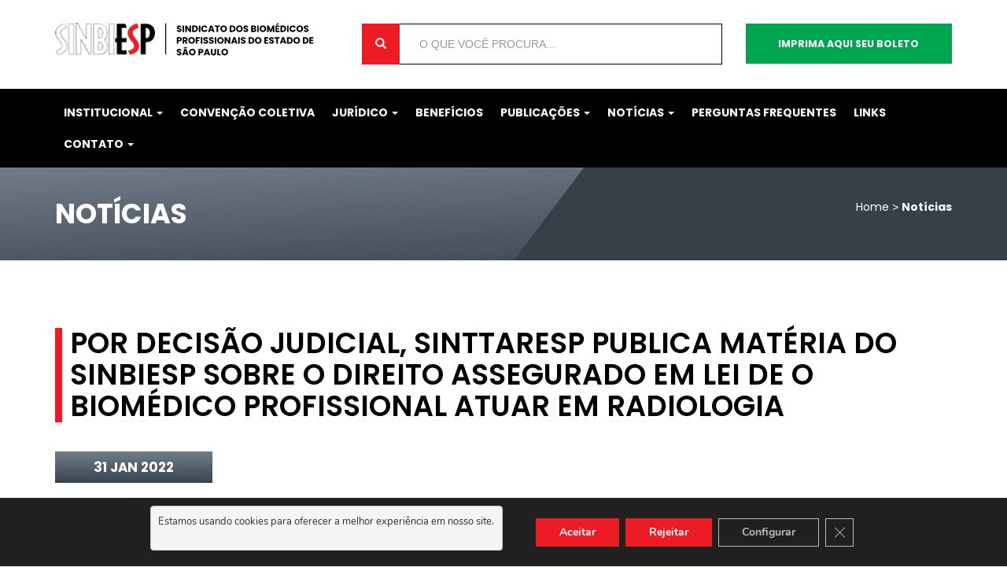

--- FILE ---
content_type: text/html; charset=UTF-8
request_url: https://www.sinbiesp-biomedicina.com.br/por-decisao-judicial-sinttaresp-publica-materia-do-sinbiesp-sobre-o-direito-assegurado-em-lei-de-o-biomedico-profissional-atuar-em-radiologia/
body_size: 15460
content:

<!DOCTYPE html>
<html lang="br">
<head id="header-5">
  <meta name=viewport content="width=device-width, initial-scale=1">
  <meta charset="utf-8">
  <meta http-equiv="X-UA-Compatible" content="IE=edge">
  <meta name="viewport" content="width=device-width, initial-scale=1">
  <meta name="format-detection" content="telephone=no">
  <title>Por decisão judicial, SINTTARESP publica matéria do SINBIESP sobre o direito assegurado em lei de o biomédico profissional atuar em Radiologia - Sinbiesp BiomedicinaSinbiesp Biomedicina</title>
<link rel="pingback" href="https://www.sinbiesp-biomedicina.com.br/xmlrpc.php" />

<meta name='robots' content='noindex, nofollow' />

	<!-- This site is optimized with the Yoast SEO plugin v22.8 - https://yoast.com/wordpress/plugins/seo/ -->
	<meta property="og:locale" content="pt_BR" />
	<meta property="og:type" content="article" />
	<meta property="og:title" content="Por decisão judicial, SINTTARESP publica matéria do SINBIESP sobre o direito assegurado em lei de o biomédico profissional atuar em Radiologia - Sinbiesp Biomedicina" />
	<meta property="og:description" content="Atendendo à determinação judicial, o Sindicato dos Tecnólogos, Técnicos e" />
	<meta property="og:url" content="https://www.sinbiesp-biomedicina.com.br/por-decisao-judicial-sinttaresp-publica-materia-do-sinbiesp-sobre-o-direito-assegurado-em-lei-de-o-biomedico-profissional-atuar-em-radiologia/" />
	<meta property="og:site_name" content="Sinbiesp Biomedicina" />
	<meta property="article:published_time" content="2022-01-31T18:20:59+00:00" />
	<meta property="article:modified_time" content="2022-12-13T18:21:51+00:00" />
	<meta name="author" content="masteruser" />
	<meta name="twitter:card" content="summary_large_image" />
	<meta name="twitter:label1" content="Escrito por" />
	<meta name="twitter:data1" content="masteruser" />
	<meta name="twitter:label2" content="Est. tempo de leitura" />
	<meta name="twitter:data2" content="1 minuto" />
	<script type="application/ld+json" class="yoast-schema-graph">{"@context":"https://schema.org","@graph":[{"@type":"WebPage","@id":"https://www.sinbiesp-biomedicina.com.br/por-decisao-judicial-sinttaresp-publica-materia-do-sinbiesp-sobre-o-direito-assegurado-em-lei-de-o-biomedico-profissional-atuar-em-radiologia/","url":"https://www.sinbiesp-biomedicina.com.br/por-decisao-judicial-sinttaresp-publica-materia-do-sinbiesp-sobre-o-direito-assegurado-em-lei-de-o-biomedico-profissional-atuar-em-radiologia/","name":"Por decisão judicial, SINTTARESP publica matéria do SINBIESP sobre o direito assegurado em lei de o biomédico profissional atuar em Radiologia - Sinbiesp Biomedicina","isPartOf":{"@id":"https://www.sinbiesp-biomedicina.com.br/#website"},"datePublished":"2022-01-31T18:20:59+00:00","dateModified":"2022-12-13T18:21:51+00:00","author":{"@id":"https://www.sinbiesp-biomedicina.com.br/#/schema/person/0689349c9c7b69bc73c63ab0e37e10a3"},"breadcrumb":{"@id":"https://www.sinbiesp-biomedicina.com.br/por-decisao-judicial-sinttaresp-publica-materia-do-sinbiesp-sobre-o-direito-assegurado-em-lei-de-o-biomedico-profissional-atuar-em-radiologia/#breadcrumb"},"inLanguage":"pt-BR","potentialAction":[{"@type":"ReadAction","target":["https://www.sinbiesp-biomedicina.com.br/por-decisao-judicial-sinttaresp-publica-materia-do-sinbiesp-sobre-o-direito-assegurado-em-lei-de-o-biomedico-profissional-atuar-em-radiologia/"]}]},{"@type":"BreadcrumbList","@id":"https://www.sinbiesp-biomedicina.com.br/por-decisao-judicial-sinttaresp-publica-materia-do-sinbiesp-sobre-o-direito-assegurado-em-lei-de-o-biomedico-profissional-atuar-em-radiologia/#breadcrumb","itemListElement":[{"@type":"ListItem","position":1,"name":"Início","item":"https://www.sinbiesp-biomedicina.com.br/"},{"@type":"ListItem","position":2,"name":"Por decisão judicial, SINTTARESP publica matéria do SINBIESP sobre o direito assegurado em lei de o biomédico profissional atuar em Radiologia"}]},{"@type":"WebSite","@id":"https://www.sinbiesp-biomedicina.com.br/#website","url":"https://www.sinbiesp-biomedicina.com.br/","name":"Sinbiesp Biomedicina","description":"entidade sindical da categoria dos profissionais biomédicos do estado de São Paulo","potentialAction":[{"@type":"SearchAction","target":{"@type":"EntryPoint","urlTemplate":"https://www.sinbiesp-biomedicina.com.br/?s={search_term_string}"},"query-input":"required name=search_term_string"}],"inLanguage":"pt-BR"},{"@type":"Person","@id":"https://www.sinbiesp-biomedicina.com.br/#/schema/person/0689349c9c7b69bc73c63ab0e37e10a3","name":"masteruser","image":{"@type":"ImageObject","inLanguage":"pt-BR","@id":"https://www.sinbiesp-biomedicina.com.br/#/schema/person/image/","url":"https://secure.gravatar.com/avatar/?s=96&d=mm&r=g","contentUrl":"https://secure.gravatar.com/avatar/?s=96&d=mm&r=g","caption":"masteruser"},"url":"https://www.sinbiesp-biomedicina.com.br/author/masteruser/"}]}</script>
	<!-- / Yoast SEO plugin. -->


<link rel='dns-prefetch' href='//cdnjs.cloudflare.com' />
<link rel='dns-prefetch' href='//cdn.rawgit.com' />
<link rel='dns-prefetch' href='//www.googletagmanager.com' />
<link rel="alternate" type="application/rss+xml" title="Feed de comentários para Sinbiesp Biomedicina &raquo; Por decisão judicial, SINTTARESP publica matéria do SINBIESP sobre o direito assegurado em lei de o biomédico profissional atuar em Radiologia" href="https://www.sinbiesp-biomedicina.com.br/por-decisao-judicial-sinttaresp-publica-materia-do-sinbiesp-sobre-o-direito-assegurado-em-lei-de-o-biomedico-profissional-atuar-em-radiologia/feed/" />
<link rel='stylesheet' id='wp-block-library-css' href='https://www.sinbiesp-biomedicina.com.br/wp-includes/css/dist/block-library/style.min.css?ver=6.5.7' type='text/css' media='all' />
<style id='classic-theme-styles-inline-css' type='text/css'>
/*! This file is auto-generated */
.wp-block-button__link{color:#fff;background-color:#32373c;border-radius:9999px;box-shadow:none;text-decoration:none;padding:calc(.667em + 2px) calc(1.333em + 2px);font-size:1.125em}.wp-block-file__button{background:#32373c;color:#fff;text-decoration:none}
</style>
<style id='global-styles-inline-css' type='text/css'>
body{--wp--preset--color--black: #000000;--wp--preset--color--cyan-bluish-gray: #abb8c3;--wp--preset--color--white: #ffffff;--wp--preset--color--pale-pink: #f78da7;--wp--preset--color--vivid-red: #cf2e2e;--wp--preset--color--luminous-vivid-orange: #ff6900;--wp--preset--color--luminous-vivid-amber: #fcb900;--wp--preset--color--light-green-cyan: #7bdcb5;--wp--preset--color--vivid-green-cyan: #00d084;--wp--preset--color--pale-cyan-blue: #8ed1fc;--wp--preset--color--vivid-cyan-blue: #0693e3;--wp--preset--color--vivid-purple: #9b51e0;--wp--preset--gradient--vivid-cyan-blue-to-vivid-purple: linear-gradient(135deg,rgba(6,147,227,1) 0%,rgb(155,81,224) 100%);--wp--preset--gradient--light-green-cyan-to-vivid-green-cyan: linear-gradient(135deg,rgb(122,220,180) 0%,rgb(0,208,130) 100%);--wp--preset--gradient--luminous-vivid-amber-to-luminous-vivid-orange: linear-gradient(135deg,rgba(252,185,0,1) 0%,rgba(255,105,0,1) 100%);--wp--preset--gradient--luminous-vivid-orange-to-vivid-red: linear-gradient(135deg,rgba(255,105,0,1) 0%,rgb(207,46,46) 100%);--wp--preset--gradient--very-light-gray-to-cyan-bluish-gray: linear-gradient(135deg,rgb(238,238,238) 0%,rgb(169,184,195) 100%);--wp--preset--gradient--cool-to-warm-spectrum: linear-gradient(135deg,rgb(74,234,220) 0%,rgb(151,120,209) 20%,rgb(207,42,186) 40%,rgb(238,44,130) 60%,rgb(251,105,98) 80%,rgb(254,248,76) 100%);--wp--preset--gradient--blush-light-purple: linear-gradient(135deg,rgb(255,206,236) 0%,rgb(152,150,240) 100%);--wp--preset--gradient--blush-bordeaux: linear-gradient(135deg,rgb(254,205,165) 0%,rgb(254,45,45) 50%,rgb(107,0,62) 100%);--wp--preset--gradient--luminous-dusk: linear-gradient(135deg,rgb(255,203,112) 0%,rgb(199,81,192) 50%,rgb(65,88,208) 100%);--wp--preset--gradient--pale-ocean: linear-gradient(135deg,rgb(255,245,203) 0%,rgb(182,227,212) 50%,rgb(51,167,181) 100%);--wp--preset--gradient--electric-grass: linear-gradient(135deg,rgb(202,248,128) 0%,rgb(113,206,126) 100%);--wp--preset--gradient--midnight: linear-gradient(135deg,rgb(2,3,129) 0%,rgb(40,116,252) 100%);--wp--preset--font-size--small: 13px;--wp--preset--font-size--medium: 20px;--wp--preset--font-size--large: 36px;--wp--preset--font-size--x-large: 42px;--wp--preset--spacing--20: 0.44rem;--wp--preset--spacing--30: 0.67rem;--wp--preset--spacing--40: 1rem;--wp--preset--spacing--50: 1.5rem;--wp--preset--spacing--60: 2.25rem;--wp--preset--spacing--70: 3.38rem;--wp--preset--spacing--80: 5.06rem;--wp--preset--shadow--natural: 6px 6px 9px rgba(0, 0, 0, 0.2);--wp--preset--shadow--deep: 12px 12px 50px rgba(0, 0, 0, 0.4);--wp--preset--shadow--sharp: 6px 6px 0px rgba(0, 0, 0, 0.2);--wp--preset--shadow--outlined: 6px 6px 0px -3px rgba(255, 255, 255, 1), 6px 6px rgba(0, 0, 0, 1);--wp--preset--shadow--crisp: 6px 6px 0px rgba(0, 0, 0, 1);}:where(.is-layout-flex){gap: 0.5em;}:where(.is-layout-grid){gap: 0.5em;}body .is-layout-flex{display: flex;}body .is-layout-flex{flex-wrap: wrap;align-items: center;}body .is-layout-flex > *{margin: 0;}body .is-layout-grid{display: grid;}body .is-layout-grid > *{margin: 0;}:where(.wp-block-columns.is-layout-flex){gap: 2em;}:where(.wp-block-columns.is-layout-grid){gap: 2em;}:where(.wp-block-post-template.is-layout-flex){gap: 1.25em;}:where(.wp-block-post-template.is-layout-grid){gap: 1.25em;}.has-black-color{color: var(--wp--preset--color--black) !important;}.has-cyan-bluish-gray-color{color: var(--wp--preset--color--cyan-bluish-gray) !important;}.has-white-color{color: var(--wp--preset--color--white) !important;}.has-pale-pink-color{color: var(--wp--preset--color--pale-pink) !important;}.has-vivid-red-color{color: var(--wp--preset--color--vivid-red) !important;}.has-luminous-vivid-orange-color{color: var(--wp--preset--color--luminous-vivid-orange) !important;}.has-luminous-vivid-amber-color{color: var(--wp--preset--color--luminous-vivid-amber) !important;}.has-light-green-cyan-color{color: var(--wp--preset--color--light-green-cyan) !important;}.has-vivid-green-cyan-color{color: var(--wp--preset--color--vivid-green-cyan) !important;}.has-pale-cyan-blue-color{color: var(--wp--preset--color--pale-cyan-blue) !important;}.has-vivid-cyan-blue-color{color: var(--wp--preset--color--vivid-cyan-blue) !important;}.has-vivid-purple-color{color: var(--wp--preset--color--vivid-purple) !important;}.has-black-background-color{background-color: var(--wp--preset--color--black) !important;}.has-cyan-bluish-gray-background-color{background-color: var(--wp--preset--color--cyan-bluish-gray) !important;}.has-white-background-color{background-color: var(--wp--preset--color--white) !important;}.has-pale-pink-background-color{background-color: var(--wp--preset--color--pale-pink) !important;}.has-vivid-red-background-color{background-color: var(--wp--preset--color--vivid-red) !important;}.has-luminous-vivid-orange-background-color{background-color: var(--wp--preset--color--luminous-vivid-orange) !important;}.has-luminous-vivid-amber-background-color{background-color: var(--wp--preset--color--luminous-vivid-amber) !important;}.has-light-green-cyan-background-color{background-color: var(--wp--preset--color--light-green-cyan) !important;}.has-vivid-green-cyan-background-color{background-color: var(--wp--preset--color--vivid-green-cyan) !important;}.has-pale-cyan-blue-background-color{background-color: var(--wp--preset--color--pale-cyan-blue) !important;}.has-vivid-cyan-blue-background-color{background-color: var(--wp--preset--color--vivid-cyan-blue) !important;}.has-vivid-purple-background-color{background-color: var(--wp--preset--color--vivid-purple) !important;}.has-black-border-color{border-color: var(--wp--preset--color--black) !important;}.has-cyan-bluish-gray-border-color{border-color: var(--wp--preset--color--cyan-bluish-gray) !important;}.has-white-border-color{border-color: var(--wp--preset--color--white) !important;}.has-pale-pink-border-color{border-color: var(--wp--preset--color--pale-pink) !important;}.has-vivid-red-border-color{border-color: var(--wp--preset--color--vivid-red) !important;}.has-luminous-vivid-orange-border-color{border-color: var(--wp--preset--color--luminous-vivid-orange) !important;}.has-luminous-vivid-amber-border-color{border-color: var(--wp--preset--color--luminous-vivid-amber) !important;}.has-light-green-cyan-border-color{border-color: var(--wp--preset--color--light-green-cyan) !important;}.has-vivid-green-cyan-border-color{border-color: var(--wp--preset--color--vivid-green-cyan) !important;}.has-pale-cyan-blue-border-color{border-color: var(--wp--preset--color--pale-cyan-blue) !important;}.has-vivid-cyan-blue-border-color{border-color: var(--wp--preset--color--vivid-cyan-blue) !important;}.has-vivid-purple-border-color{border-color: var(--wp--preset--color--vivid-purple) !important;}.has-vivid-cyan-blue-to-vivid-purple-gradient-background{background: var(--wp--preset--gradient--vivid-cyan-blue-to-vivid-purple) !important;}.has-light-green-cyan-to-vivid-green-cyan-gradient-background{background: var(--wp--preset--gradient--light-green-cyan-to-vivid-green-cyan) !important;}.has-luminous-vivid-amber-to-luminous-vivid-orange-gradient-background{background: var(--wp--preset--gradient--luminous-vivid-amber-to-luminous-vivid-orange) !important;}.has-luminous-vivid-orange-to-vivid-red-gradient-background{background: var(--wp--preset--gradient--luminous-vivid-orange-to-vivid-red) !important;}.has-very-light-gray-to-cyan-bluish-gray-gradient-background{background: var(--wp--preset--gradient--very-light-gray-to-cyan-bluish-gray) !important;}.has-cool-to-warm-spectrum-gradient-background{background: var(--wp--preset--gradient--cool-to-warm-spectrum) !important;}.has-blush-light-purple-gradient-background{background: var(--wp--preset--gradient--blush-light-purple) !important;}.has-blush-bordeaux-gradient-background{background: var(--wp--preset--gradient--blush-bordeaux) !important;}.has-luminous-dusk-gradient-background{background: var(--wp--preset--gradient--luminous-dusk) !important;}.has-pale-ocean-gradient-background{background: var(--wp--preset--gradient--pale-ocean) !important;}.has-electric-grass-gradient-background{background: var(--wp--preset--gradient--electric-grass) !important;}.has-midnight-gradient-background{background: var(--wp--preset--gradient--midnight) !important;}.has-small-font-size{font-size: var(--wp--preset--font-size--small) !important;}.has-medium-font-size{font-size: var(--wp--preset--font-size--medium) !important;}.has-large-font-size{font-size: var(--wp--preset--font-size--large) !important;}.has-x-large-font-size{font-size: var(--wp--preset--font-size--x-large) !important;}
.wp-block-navigation a:where(:not(.wp-element-button)){color: inherit;}
:where(.wp-block-post-template.is-layout-flex){gap: 1.25em;}:where(.wp-block-post-template.is-layout-grid){gap: 1.25em;}
:where(.wp-block-columns.is-layout-flex){gap: 2em;}:where(.wp-block-columns.is-layout-grid){gap: 2em;}
.wp-block-pullquote{font-size: 1.5em;line-height: 1.6;}
</style>
<link rel='stylesheet' id='contact-form-7-css' href='https://www.sinbiesp-biomedicina.com.br/wp-content/plugins/contact-form-7/includes/css/styles.css?ver=5.9.5' type='text/css' media='all' />
<link rel='stylesheet' id='wppopups-base-css' href='https://www.sinbiesp-biomedicina.com.br/wp-content/plugins/wp-popups-lite/src/assets/css/wppopups-base.css?ver=2.2.0.3' type='text/css' media='all' />
<link rel='stylesheet' id='Impacta-boots-css' href='https://www.sinbiesp-biomedicina.com.br/wp-content/themes/impactaflex/incs/bootstrap.min.css?ver=1.0' type='text/css' media='all' />
<link rel='stylesheet' id='style-css' href='https://www.sinbiesp-biomedicina.com.br/wp-content/themes/impactaflex/style.css?ver=6.5.7' type='text/css' media='all' />
<link rel='stylesheet' id='aos-css' href='https://cdn.rawgit.com/michalsnik/aos/2.1.1/dist/aos.css?ver=1.0' type='text/css' media='all' />
<link rel='stylesheet' id='Font-Awesome-css' href='https://www.sinbiesp-biomedicina.com.br/wp-content/themes/impactaflex/incs/font-awesome/css/font-awesome.min.css?ver=1.0' type='text/css' media='all' />
<link rel='stylesheet' id='Bootstrap-Social-css' href='https://www.sinbiesp-biomedicina.com.br/wp-content/themes/impactaflex/incs/bootstrap-social.css?ver=1.0' type='text/css' media='all' />
<link rel='stylesheet' id='new-royalslider-core-css-css' href='https://www.sinbiesp-biomedicina.com.br/wp-content/plugins/new-royalslider/lib/royalslider/royalslider.css?ver=3.3.0' type='text/css' media='all' />
<link rel='stylesheet' id='rsUni-css-css' href='https://www.sinbiesp-biomedicina.com.br/wp-content/plugins/new-royalslider/lib/royalslider/skins/universal/rs-universal.css?ver=3.3.0' type='text/css' media='all' />
<link rel='stylesheet' id='slider_in_laptop-css-css' href='https://www.sinbiesp-biomedicina.com.br/wp-content/plugins/new-royalslider/lib/royalslider/templates-css/rs-in-laptop-template.css?ver=3.3.0' type='text/css' media='all' />
<link rel='stylesheet' id='moove_gdpr_frontend-css' href='https://www.sinbiesp-biomedicina.com.br/wp-content/plugins/gdpr-cookie-compliance/dist/styles/gdpr-main.css?ver=5.0.9' type='text/css' media='all' />
<style id='moove_gdpr_frontend-inline-css' type='text/css'>
#moove_gdpr_cookie_modal,#moove_gdpr_cookie_info_bar,.gdpr_cookie_settings_shortcode_content{font-family:&#039;Nunito&#039;,sans-serif}#moove_gdpr_save_popup_settings_button{background-color:#373737;color:#fff}#moove_gdpr_save_popup_settings_button:hover{background-color:#000}#moove_gdpr_cookie_info_bar .moove-gdpr-info-bar-container .moove-gdpr-info-bar-content a.mgbutton,#moove_gdpr_cookie_info_bar .moove-gdpr-info-bar-container .moove-gdpr-info-bar-content button.mgbutton{background-color:#ed1b24}#moove_gdpr_cookie_modal .moove-gdpr-modal-content .moove-gdpr-modal-footer-content .moove-gdpr-button-holder a.mgbutton,#moove_gdpr_cookie_modal .moove-gdpr-modal-content .moove-gdpr-modal-footer-content .moove-gdpr-button-holder button.mgbutton,.gdpr_cookie_settings_shortcode_content .gdpr-shr-button.button-green{background-color:#ed1b24;border-color:#ed1b24}#moove_gdpr_cookie_modal .moove-gdpr-modal-content .moove-gdpr-modal-footer-content .moove-gdpr-button-holder a.mgbutton:hover,#moove_gdpr_cookie_modal .moove-gdpr-modal-content .moove-gdpr-modal-footer-content .moove-gdpr-button-holder button.mgbutton:hover,.gdpr_cookie_settings_shortcode_content .gdpr-shr-button.button-green:hover{background-color:#fff;color:#ed1b24}#moove_gdpr_cookie_modal .moove-gdpr-modal-content .moove-gdpr-modal-close i,#moove_gdpr_cookie_modal .moove-gdpr-modal-content .moove-gdpr-modal-close span.gdpr-icon{background-color:#ed1b24;border:1px solid #ed1b24}#moove_gdpr_cookie_info_bar span.moove-gdpr-infobar-allow-all.focus-g,#moove_gdpr_cookie_info_bar span.moove-gdpr-infobar-allow-all:focus,#moove_gdpr_cookie_info_bar button.moove-gdpr-infobar-allow-all.focus-g,#moove_gdpr_cookie_info_bar button.moove-gdpr-infobar-allow-all:focus,#moove_gdpr_cookie_info_bar span.moove-gdpr-infobar-reject-btn.focus-g,#moove_gdpr_cookie_info_bar span.moove-gdpr-infobar-reject-btn:focus,#moove_gdpr_cookie_info_bar button.moove-gdpr-infobar-reject-btn.focus-g,#moove_gdpr_cookie_info_bar button.moove-gdpr-infobar-reject-btn:focus,#moove_gdpr_cookie_info_bar span.change-settings-button.focus-g,#moove_gdpr_cookie_info_bar span.change-settings-button:focus,#moove_gdpr_cookie_info_bar button.change-settings-button.focus-g,#moove_gdpr_cookie_info_bar button.change-settings-button:focus{-webkit-box-shadow:0 0 1px 3px #ed1b24;-moz-box-shadow:0 0 1px 3px #ed1b24;box-shadow:0 0 1px 3px #ed1b24}#moove_gdpr_cookie_modal .moove-gdpr-modal-content .moove-gdpr-modal-close i:hover,#moove_gdpr_cookie_modal .moove-gdpr-modal-content .moove-gdpr-modal-close span.gdpr-icon:hover,#moove_gdpr_cookie_info_bar span[data-href]>u.change-settings-button{color:#ed1b24}#moove_gdpr_cookie_modal .moove-gdpr-modal-content .moove-gdpr-modal-left-content #moove-gdpr-menu li.menu-item-selected a span.gdpr-icon,#moove_gdpr_cookie_modal .moove-gdpr-modal-content .moove-gdpr-modal-left-content #moove-gdpr-menu li.menu-item-selected button span.gdpr-icon{color:inherit}#moove_gdpr_cookie_modal .moove-gdpr-modal-content .moove-gdpr-modal-left-content #moove-gdpr-menu li a span.gdpr-icon,#moove_gdpr_cookie_modal .moove-gdpr-modal-content .moove-gdpr-modal-left-content #moove-gdpr-menu li button span.gdpr-icon{color:inherit}#moove_gdpr_cookie_modal .gdpr-acc-link{line-height:0;font-size:0;color:transparent;position:absolute}#moove_gdpr_cookie_modal .moove-gdpr-modal-content .moove-gdpr-modal-close:hover i,#moove_gdpr_cookie_modal .moove-gdpr-modal-content .moove-gdpr-modal-left-content #moove-gdpr-menu li a,#moove_gdpr_cookie_modal .moove-gdpr-modal-content .moove-gdpr-modal-left-content #moove-gdpr-menu li button,#moove_gdpr_cookie_modal .moove-gdpr-modal-content .moove-gdpr-modal-left-content #moove-gdpr-menu li button i,#moove_gdpr_cookie_modal .moove-gdpr-modal-content .moove-gdpr-modal-left-content #moove-gdpr-menu li a i,#moove_gdpr_cookie_modal .moove-gdpr-modal-content .moove-gdpr-tab-main .moove-gdpr-tab-main-content a:hover,#moove_gdpr_cookie_info_bar.moove-gdpr-dark-scheme .moove-gdpr-info-bar-container .moove-gdpr-info-bar-content a.mgbutton:hover,#moove_gdpr_cookie_info_bar.moove-gdpr-dark-scheme .moove-gdpr-info-bar-container .moove-gdpr-info-bar-content button.mgbutton:hover,#moove_gdpr_cookie_info_bar.moove-gdpr-dark-scheme .moove-gdpr-info-bar-container .moove-gdpr-info-bar-content a:hover,#moove_gdpr_cookie_info_bar.moove-gdpr-dark-scheme .moove-gdpr-info-bar-container .moove-gdpr-info-bar-content button:hover,#moove_gdpr_cookie_info_bar.moove-gdpr-dark-scheme .moove-gdpr-info-bar-container .moove-gdpr-info-bar-content span.change-settings-button:hover,#moove_gdpr_cookie_info_bar.moove-gdpr-dark-scheme .moove-gdpr-info-bar-container .moove-gdpr-info-bar-content button.change-settings-button:hover,#moove_gdpr_cookie_info_bar.moove-gdpr-dark-scheme .moove-gdpr-info-bar-container .moove-gdpr-info-bar-content u.change-settings-button:hover,#moove_gdpr_cookie_info_bar span[data-href]>u.change-settings-button,#moove_gdpr_cookie_info_bar.moove-gdpr-dark-scheme .moove-gdpr-info-bar-container .moove-gdpr-info-bar-content a.mgbutton.focus-g,#moove_gdpr_cookie_info_bar.moove-gdpr-dark-scheme .moove-gdpr-info-bar-container .moove-gdpr-info-bar-content button.mgbutton.focus-g,#moove_gdpr_cookie_info_bar.moove-gdpr-dark-scheme .moove-gdpr-info-bar-container .moove-gdpr-info-bar-content a.focus-g,#moove_gdpr_cookie_info_bar.moove-gdpr-dark-scheme .moove-gdpr-info-bar-container .moove-gdpr-info-bar-content button.focus-g,#moove_gdpr_cookie_info_bar.moove-gdpr-dark-scheme .moove-gdpr-info-bar-container .moove-gdpr-info-bar-content a.mgbutton:focus,#moove_gdpr_cookie_info_bar.moove-gdpr-dark-scheme .moove-gdpr-info-bar-container .moove-gdpr-info-bar-content button.mgbutton:focus,#moove_gdpr_cookie_info_bar.moove-gdpr-dark-scheme .moove-gdpr-info-bar-container .moove-gdpr-info-bar-content a:focus,#moove_gdpr_cookie_info_bar.moove-gdpr-dark-scheme .moove-gdpr-info-bar-container .moove-gdpr-info-bar-content button:focus,#moove_gdpr_cookie_info_bar.moove-gdpr-dark-scheme .moove-gdpr-info-bar-container .moove-gdpr-info-bar-content span.change-settings-button.focus-g,span.change-settings-button:focus,button.change-settings-button.focus-g,button.change-settings-button:focus,#moove_gdpr_cookie_info_bar.moove-gdpr-dark-scheme .moove-gdpr-info-bar-container .moove-gdpr-info-bar-content u.change-settings-button.focus-g,#moove_gdpr_cookie_info_bar.moove-gdpr-dark-scheme .moove-gdpr-info-bar-container .moove-gdpr-info-bar-content u.change-settings-button:focus{color:#ed1b24}#moove_gdpr_cookie_modal .moove-gdpr-branding.focus-g span,#moove_gdpr_cookie_modal .moove-gdpr-modal-content .moove-gdpr-tab-main a.focus-g,#moove_gdpr_cookie_modal .moove-gdpr-modal-content .moove-gdpr-tab-main .gdpr-cd-details-toggle.focus-g{color:#ed1b24}#moove_gdpr_cookie_modal.gdpr_lightbox-hide{display:none}#moove_gdpr_cookie_info_bar .moove-gdpr-info-bar-container .moove-gdpr-info-bar-content a.mgbutton,#moove_gdpr_cookie_info_bar .moove-gdpr-info-bar-container .moove-gdpr-info-bar-content button.mgbutton,#moove_gdpr_cookie_modal .moove-gdpr-modal-content .moove-gdpr-modal-footer-content .moove-gdpr-button-holder a.mgbutton,#moove_gdpr_cookie_modal .moove-gdpr-modal-content .moove-gdpr-modal-footer-content .moove-gdpr-button-holder button.mgbutton,.gdpr-shr-button,#moove_gdpr_cookie_info_bar .moove-gdpr-infobar-close-btn{border-radius:0}
</style>
<link rel='stylesheet' id='Muli-css' href='https://fonts.googleapis.com/css?family=Muli%3A300%2C400%2C400i%2C700%2C900&#038;ver=6.5.7' type='text/css' media='all' />
<link rel='stylesheet' id='Poppins-css' href='https://fonts.googleapis.com/css?family=Poppins%3A300%2C400%2C600%2C700&#038;ver=6.5.7' type='text/css' media='all' />
<script type="text/javascript" src="https://www.sinbiesp-biomedicina.com.br/wp-includes/js/jquery/jquery.min.js?ver=3.7.1" id="jquery-core-js"></script>
<script type="text/javascript" src="https://www.sinbiesp-biomedicina.com.br/wp-includes/js/jquery/jquery-migrate.min.js?ver=3.4.1" id="jquery-migrate-js"></script>

<!-- Snippet da etiqueta do Google (gtag.js) adicionado pelo Site Kit -->
<!-- Snippet do Google Análises adicionado pelo Site Kit -->
<script type="text/javascript" src="https://www.googletagmanager.com/gtag/js?id=GT-55KDFTG" id="google_gtagjs-js" async></script>
<script type="text/javascript" id="google_gtagjs-js-after">
/* <![CDATA[ */
window.dataLayer = window.dataLayer || [];function gtag(){dataLayer.push(arguments);}
gtag("set","linker",{"domains":["www.sinbiesp-biomedicina.com.br"]});
gtag("js", new Date());
gtag("set", "developer_id.dZTNiMT", true);
gtag("config", "GT-55KDFTG");
/* ]]> */
</script>
<link rel="https://api.w.org/" href="https://www.sinbiesp-biomedicina.com.br/wp-json/" /><link rel="alternate" type="application/json" href="https://www.sinbiesp-biomedicina.com.br/wp-json/wp/v2/posts/683" /><link rel="EditURI" type="application/rsd+xml" title="RSD" href="https://www.sinbiesp-biomedicina.com.br/xmlrpc.php?rsd" />
<link rel='shortlink' href='https://www.sinbiesp-biomedicina.com.br/?p=683' />
<link rel="alternate" type="application/json+oembed" href="https://www.sinbiesp-biomedicina.com.br/wp-json/oembed/1.0/embed?url=https%3A%2F%2Fwww.sinbiesp-biomedicina.com.br%2Fpor-decisao-judicial-sinttaresp-publica-materia-do-sinbiesp-sobre-o-direito-assegurado-em-lei-de-o-biomedico-profissional-atuar-em-radiologia%2F" />
<link rel="alternate" type="text/xml+oembed" href="https://www.sinbiesp-biomedicina.com.br/wp-json/oembed/1.0/embed?url=https%3A%2F%2Fwww.sinbiesp-biomedicina.com.br%2Fpor-decisao-judicial-sinttaresp-publica-materia-do-sinbiesp-sobre-o-direito-assegurado-em-lei-de-o-biomedico-profissional-atuar-em-radiologia%2F&#038;format=xml" />
<meta name="generator" content="Site Kit by Google 1.170.0" /><link rel="apple-touch-icon" sizes="180x180" href="/wp-content/uploads/fbrfg/apple-touch-icon.png">
<link rel="icon" type="image/png" sizes="32x32" href="/wp-content/uploads/fbrfg/favicon-32x32.png">
<link rel="icon" type="image/png" sizes="16x16" href="/wp-content/uploads/fbrfg/favicon-16x16.png">
<link rel="manifest" href="/wp-content/uploads/fbrfg/site.webmanifest">
<link rel="mask-icon" href="/wp-content/uploads/fbrfg/safari-pinned-tab.svg" color="#5bbad5">
<link rel="shortcut icon" href="/wp-content/uploads/fbrfg/favicon.ico">
<meta name="msapplication-TileColor" content="#da532c">
<meta name="msapplication-config" content="/wp-content/uploads/fbrfg/browserconfig.xml">
<meta name="theme-color" content="#ffffff"><style type="text/css" id="spu-css-1060" class="spu-css">		#spu-bg-1060 {
			background-color: rgba(0,0,0,0.5);
		}

		#spu-1060 .spu-close {
			font-size: 30px;
			color: #666;
			text-shadow: 0 1px 0 #000;
		}

		#spu-1060 .spu-close:hover {
			color: #000;
		}

		#spu-1060 {
			background-color: rgb(255, 255, 255);
			max-width: 650px;
			border-radius: 0px;
			
					height: auto;
					box-shadow:  0px 0px 0px 0px #ccc;
				}

		#spu-1060 .spu-container {
					padding: 20px;
			height: calc(100% - 0px);
		}
								</style>
		
<script src="//cdnjs.cloudflare.com/ajax/libs/jquery/2.1.3/jquery.min.js"></script>
<script src="https://kit.fontawesome.com/0331888926.js" crossorigin="anonymous"></script>

<!--[if lt IE 9]>
<script src="https:http://oss.maxcdn.com/libs/html5shiv/3.7.0/html5shiv.js"></script>
<script src="https:http://oss.maxcdn.com/libs/respond.js/1.4.2/respond.min.js"></script>
<![endif]-->


</head>
<body class="post-template-default single single-post postid-683 single-format-standard">

 <!-- TOPO DESKTOP -->

<div class="topo desktop">
   <div class="container">
     <div class="row">
        <div class="col-sm-4">
          <a class="logo" href="https://www.sinbiesp-biomedicina.com.br">
              Sinbiesp Biomedicina          </a>
        </div>
        <div class="col-sm-5">
          <form role="search" method="get" id="searchform" action="https://www.sinbiesp-biomedicina.com.br/" class="form-inline">
              <div class="form-group only-top-search">
                <button type="submit" class="btn btn-info" id="searchsubmit" value="Pesquisar"><span class="glyphicon glyphicon-search"></span></button>
                <input type="text" value=""  class="form-control"  name="s" id="s" placeholder="O QUE VOCÊ PROCURA..." value="">
              </div>
          </form>
        </div>
        <div class="col-sm-3">
          <a href="https://sweb.diretasistemas.com.br/prosindweb/index.php?sind=1015" class="bt-sistema" target="_blank">Imprima aqui seu boleto</a>
        </div>
     </div>   
   </div>
</div>

  <nav class="navbar navbar-static-top desktop" role="navigation">
  <div class="container">
    <!-- Brand and toggle get grouped for better mobile display -->
    <div class="navbar-header">
        <button type="button" class="navbar-toggle" data-toggle="collapse" data-target="#menu-principal">
         <span class="sr-only">Toggle navigation</span>
        <span class="icon-bar"></span>
        <span class="icon-bar"></span>
        <span class="icon-bar"></span>
      </button>
      
    </div>

      <div id="menu-principal" class="navbar-right collapse navbar-collapse"><ul id="menu-menu-principal" class="nav navbar-nav"><li itemscope="itemscope" itemtype="https://www.schema.org/SiteNavigationElement" id="menu-item-452" class="menu-item menu-item-type-custom menu-item-object-custom menu-item-has-children menu-item-452 dropdown"><a title="Institucional" href="#" data-toggle="dropdown" class="dropdown-toggle" aria-haspopup="true">Institucional <span class="caret"></span></a>
<ul role="menu" class=" dropdown-menu" >
	<li itemscope="itemscope" itemtype="https://www.schema.org/SiteNavigationElement" id="menu-item-456" class="menu-item menu-item-type-post_type menu-item-object-page menu-item-456"><a title="História" href="https://www.sinbiesp-biomedicina.com.br/historia/">História</a></li>
	<li itemscope="itemscope" itemtype="https://www.schema.org/SiteNavigationElement" id="menu-item-455" class="menu-item menu-item-type-post_type menu-item-object-page menu-item-455"><a title="Missão" href="https://www.sinbiesp-biomedicina.com.br/missao/">Missão</a></li>
	<li itemscope="itemscope" itemtype="https://www.schema.org/SiteNavigationElement" id="menu-item-453" class="menu-item menu-item-type-post_type menu-item-object-page menu-item-453"><a title="Diretoria" href="https://www.sinbiesp-biomedicina.com.br/diretoria/">Diretoria</a></li>
	<li itemscope="itemscope" itemtype="https://www.schema.org/SiteNavigationElement" id="menu-item-454" class="menu-item menu-item-type-post_type menu-item-object-page menu-item-454"><a title="Palavra do Presidente" href="https://www.sinbiesp-biomedicina.com.br/palavra-do-presidente/">Palavra do Presidente</a></li>
</ul>
</li>
<li itemscope="itemscope" itemtype="https://www.schema.org/SiteNavigationElement" id="menu-item-670" class="menu-item menu-item-type-post_type menu-item-object-page menu-item-670"><a title="Convenção Coletiva" href="https://www.sinbiesp-biomedicina.com.br/convencao-coletiva/">Convenção Coletiva</a></li>
<li itemscope="itemscope" itemtype="https://www.schema.org/SiteNavigationElement" id="menu-item-480" class="menu-item menu-item-type-post_type menu-item-object-page menu-item-has-children menu-item-480 dropdown"><a title="Jurídico" href="#" data-toggle="dropdown" class="dropdown-toggle" aria-haspopup="true">Jurídico <span class="caret"></span></a>
<ul role="menu" class=" dropdown-menu" >
	<li itemscope="itemscope" itemtype="https://www.schema.org/SiteNavigationElement" id="menu-item-580" class="menu-item menu-item-type-post_type menu-item-object-page menu-item-580"><a title="Legislação" href="https://www.sinbiesp-biomedicina.com.br/legislacao/">Legislação</a></li>
</ul>
</li>
<li itemscope="itemscope" itemtype="https://www.schema.org/SiteNavigationElement" id="menu-item-479" class="menu-item menu-item-type-post_type menu-item-object-page menu-item-479"><a title="Benefícios" href="https://www.sinbiesp-biomedicina.com.br/beneficios/">Benefícios</a></li>
<li itemscope="itemscope" itemtype="https://www.schema.org/SiteNavigationElement" id="menu-item-498" class="menu-item menu-item-type-post_type menu-item-object-page menu-item-has-children menu-item-498 dropdown"><a title="Publicações" href="#" data-toggle="dropdown" class="dropdown-toggle" aria-haspopup="true">Publicações <span class="caret"></span></a>
<ul role="menu" class=" dropdown-menu" >
	<li itemscope="itemscope" itemtype="https://www.schema.org/SiteNavigationElement" id="menu-item-539" class="menu-item menu-item-type-post_type menu-item-object-page menu-item-539"><a title="Publicações" href="https://www.sinbiesp-biomedicina.com.br/publicacoes/">Publicações</a></li>
	<li itemscope="itemscope" itemtype="https://www.schema.org/SiteNavigationElement" id="menu-item-538" class="menu-item menu-item-type-post_type menu-item-object-page menu-item-538"><a title="Artigos" href="https://www.sinbiesp-biomedicina.com.br/artigos/">Artigos</a></li>
</ul>
</li>
<li itemscope="itemscope" itemtype="https://www.schema.org/SiteNavigationElement" id="menu-item-66" class="menu-item menu-item-type-post_type menu-item-object-page menu-item-has-children menu-item-66 dropdown"><a title="Notícias" href="#" data-toggle="dropdown" class="dropdown-toggle" aria-haspopup="true">Notícias <span class="caret"></span></a>
<ul role="menu" class=" dropdown-menu" >
	<li itemscope="itemscope" itemtype="https://www.schema.org/SiteNavigationElement" id="menu-item-701" class="menu-item menu-item-type-post_type menu-item-object-page menu-item-701"><a title="Sindicato" href="https://www.sinbiesp-biomedicina.com.br/sindicato/">Sindicato</a></li>
	<li itemscope="itemscope" itemtype="https://www.schema.org/SiteNavigationElement" id="menu-item-579" class="menu-item menu-item-type-post_type menu-item-object-page menu-item-579"><a title="Jurídico" href="https://www.sinbiesp-biomedicina.com.br/juridico/">Jurídico</a></li>
</ul>
</li>
<li itemscope="itemscope" itemtype="https://www.schema.org/SiteNavigationElement" id="menu-item-537" class="menu-item menu-item-type-post_type menu-item-object-page menu-item-537"><a title="Perguntas Frequentes" href="https://www.sinbiesp-biomedicina.com.br/tire-suas-duvidas/">Perguntas Frequentes</a></li>
<li itemscope="itemscope" itemtype="https://www.schema.org/SiteNavigationElement" id="menu-item-661" class="menu-item menu-item-type-post_type menu-item-object-page menu-item-661"><a title="Links" href="https://www.sinbiesp-biomedicina.com.br/links/">Links</a></li>
<li itemscope="itemscope" itemtype="https://www.schema.org/SiteNavigationElement" id="menu-item-23" class="menu-item menu-item-type-post_type menu-item-object-page menu-item-has-children menu-item-23 dropdown"><a title="Contato" href="#" data-toggle="dropdown" class="dropdown-toggle" aria-haspopup="true">Contato <span class="caret"></span></a>
<ul role="menu" class=" dropdown-menu" >
	<li itemscope="itemscope" itemtype="https://www.schema.org/SiteNavigationElement" id="menu-item-706" class="menu-item menu-item-type-post_type menu-item-object-page menu-item-706"><a title="Pessoa Física" href="https://www.sinbiesp-biomedicina.com.br/contato-pf/">Pessoa Física</a></li>
	<li itemscope="itemscope" itemtype="https://www.schema.org/SiteNavigationElement" id="menu-item-707" class="menu-item menu-item-type-post_type menu-item-object-page menu-item-707"><a title="Pessoa Jurídica" href="https://www.sinbiesp-biomedicina.com.br/contato-pj/">Pessoa Jurídica</a></li>
</ul>
</li>
</ul></div>

    </div>

  </nav>


  <!-- TOPO MOBILE -->

<nav class="navbar navbar-static-top mobile" role="navigation">
  <div class="container">
    <!-- Brand and toggle get grouped for better mobile display -->
    <div class="navbar-header">
        <button type="button" class="navbar-toggle" data-toggle="collapse" data-target="#menu-mobile">
         <span class="sr-only">Toggle navigation</span>
        <span class="icon-bar"></span>
        <span class="icon-bar"></span>
        <span class="icon-bar"></span>
      </button>

      <a class="logo" href="https://www.sinbiesp-biomedicina.com.br">
              Sinbiesp Biomedicina          </a>
      
    </div>

      <div id="menu-mobile" class="navbar-right collapse navbar-collapse"><ul id="menu-menu-mobile" class="nav navbar-nav"><li itemscope="itemscope" itemtype="https://www.schema.org/SiteNavigationElement" id="menu-item-766" class="menu-item menu-item-type-post_type menu-item-object-page menu-item-home menu-item-766"><a title="Home" href="https://www.sinbiesp-biomedicina.com.br/">Home</a></li>
<li itemscope="itemscope" itemtype="https://www.schema.org/SiteNavigationElement" id="menu-item-746" class="menu-item menu-item-type-custom menu-item-object-custom menu-item-has-children menu-item-746 dropdown"><a title="Institucional" href="#" data-toggle="dropdown" class="dropdown-toggle" aria-haspopup="true">Institucional <span class="caret"></span></a>
<ul role="menu" class=" dropdown-menu" >
	<li itemscope="itemscope" itemtype="https://www.schema.org/SiteNavigationElement" id="menu-item-748" class="menu-item menu-item-type-post_type menu-item-object-page menu-item-748"><a title="História" href="https://www.sinbiesp-biomedicina.com.br/historia/">História</a></li>
	<li itemscope="itemscope" itemtype="https://www.schema.org/SiteNavigationElement" id="menu-item-982" class="menu-item menu-item-type-post_type menu-item-object-page menu-item-has-children menu-item-982 dropdown"><a title="O sindicato" href="https://www.sinbiesp-biomedicina.com.br/a-empresa/">O sindicato</a></li>
	<li itemscope="itemscope" itemtype="https://www.schema.org/SiteNavigationElement" id="menu-item-747" class="menu-item menu-item-type-post_type menu-item-object-page menu-item-747"><a title="Diretoria" href="https://www.sinbiesp-biomedicina.com.br/diretoria/">Diretoria</a></li>
	<li itemscope="itemscope" itemtype="https://www.schema.org/SiteNavigationElement" id="menu-item-750" class="menu-item menu-item-type-post_type menu-item-object-page menu-item-750"><a title="Palavra do Presidente" href="https://www.sinbiesp-biomedicina.com.br/palavra-do-presidente/">Palavra do Presidente</a></li>
</ul>
</li>
<li itemscope="itemscope" itemtype="https://www.schema.org/SiteNavigationElement" id="menu-item-751" class="menu-item menu-item-type-post_type menu-item-object-page menu-item-751"><a title="Convenção Coletiva" href="https://www.sinbiesp-biomedicina.com.br/convencao-coletiva/">Convenção Coletiva</a></li>
<li itemscope="itemscope" itemtype="https://www.schema.org/SiteNavigationElement" id="menu-item-752" class="menu-item menu-item-type-post_type menu-item-object-page menu-item-has-children menu-item-752 dropdown"><a title="Legislação" href="#" data-toggle="dropdown" class="dropdown-toggle" aria-haspopup="true">Legislação <span class="caret"></span></a>
<ul role="menu" class=" dropdown-menu" >
	<li itemscope="itemscope" itemtype="https://www.schema.org/SiteNavigationElement" id="menu-item-753" class="menu-item menu-item-type-post_type menu-item-object-page menu-item-753"><a title="Legislação" href="https://www.sinbiesp-biomedicina.com.br/legislacao/">Legislação</a></li>
</ul>
</li>
<li itemscope="itemscope" itemtype="https://www.schema.org/SiteNavigationElement" id="menu-item-754" class="menu-item menu-item-type-post_type menu-item-object-page menu-item-754"><a title="Benefícios" href="https://www.sinbiesp-biomedicina.com.br/beneficios/">Benefícios</a></li>
<li itemscope="itemscope" itemtype="https://www.schema.org/SiteNavigationElement" id="menu-item-755" class="menu-item menu-item-type-post_type menu-item-object-page menu-item-has-children menu-item-755 dropdown"><a title="Publicações" href="#" data-toggle="dropdown" class="dropdown-toggle" aria-haspopup="true">Publicações <span class="caret"></span></a>
<ul role="menu" class=" dropdown-menu" >
	<li itemscope="itemscope" itemtype="https://www.schema.org/SiteNavigationElement" id="menu-item-757" class="menu-item menu-item-type-post_type menu-item-object-page menu-item-757"><a title="Publicações" href="https://www.sinbiesp-biomedicina.com.br/publicacoes/">Publicações</a></li>
	<li itemscope="itemscope" itemtype="https://www.schema.org/SiteNavigationElement" id="menu-item-756" class="menu-item menu-item-type-post_type menu-item-object-page menu-item-756"><a title="Artigos" href="https://www.sinbiesp-biomedicina.com.br/artigos/">Artigos</a></li>
</ul>
</li>
<li itemscope="itemscope" itemtype="https://www.schema.org/SiteNavigationElement" id="menu-item-758" class="menu-item menu-item-type-post_type menu-item-object-page menu-item-has-children menu-item-758 dropdown"><a title="Notícias" href="#" data-toggle="dropdown" class="dropdown-toggle" aria-haspopup="true">Notícias <span class="caret"></span></a>
<ul role="menu" class=" dropdown-menu" >
	<li itemscope="itemscope" itemtype="https://www.schema.org/SiteNavigationElement" id="menu-item-760" class="menu-item menu-item-type-post_type menu-item-object-page menu-item-760"><a title="Sindicato" href="https://www.sinbiesp-biomedicina.com.br/sindicato/">Sindicato</a></li>
	<li itemscope="itemscope" itemtype="https://www.schema.org/SiteNavigationElement" id="menu-item-759" class="menu-item menu-item-type-post_type menu-item-object-page menu-item-759"><a title="Jurídico" href="https://www.sinbiesp-biomedicina.com.br/juridico/">Jurídico</a></li>
</ul>
</li>
<li itemscope="itemscope" itemtype="https://www.schema.org/SiteNavigationElement" id="menu-item-761" class="menu-item menu-item-type-post_type menu-item-object-page menu-item-761"><a title="Perguntas Frequentes" href="https://www.sinbiesp-biomedicina.com.br/tire-suas-duvidas/">Perguntas Frequentes</a></li>
<li itemscope="itemscope" itemtype="https://www.schema.org/SiteNavigationElement" id="menu-item-762" class="menu-item menu-item-type-post_type menu-item-object-page menu-item-762"><a title="Links" href="https://www.sinbiesp-biomedicina.com.br/links/">Links</a></li>
<li itemscope="itemscope" itemtype="https://www.schema.org/SiteNavigationElement" id="menu-item-765" class="menu-item menu-item-type-custom menu-item-object-custom menu-item-has-children menu-item-765 dropdown"><a title="Contato" href="#" data-toggle="dropdown" class="dropdown-toggle" aria-haspopup="true">Contato <span class="caret"></span></a>
<ul role="menu" class=" dropdown-menu" >
	<li itemscope="itemscope" itemtype="https://www.schema.org/SiteNavigationElement" id="menu-item-763" class="menu-item menu-item-type-post_type menu-item-object-page menu-item-763"><a title="Pessoa Física" href="https://www.sinbiesp-biomedicina.com.br/contato-pf/">Pessoa Física</a></li>
	<li itemscope="itemscope" itemtype="https://www.schema.org/SiteNavigationElement" id="menu-item-764" class="menu-item menu-item-type-post_type menu-item-object-page menu-item-764"><a title="Pessoa Jurídica" href="https://www.sinbiesp-biomedicina.com.br/contato-pj/">Pessoa Jurídica</a></li>
</ul>
</li>
<li itemscope="itemscope" itemtype="https://www.schema.org/SiteNavigationElement" id="menu-item-768" class="bt-facebook menu-item menu-item-type-custom menu-item-object-custom menu-item-768"><a title="Facebook" target="_blank" href="https://www.facebook.com/Sinbiesp.Biomedicos.SP">Facebook</a></li>
</ul></div>

    </div>

  </nav>

<div class="topo mobile">
   <div class="container">
     <div class="row">
        <div class="col-sm-12">
          
        </div>
     </div>
     <div class="row">
       <div class="col-sm-12">
         <form role="search" method="get" id="searchform" action="https://www.sinbiesp-biomedicina.com.br/" class="form-inline">
              <div class="form-group only-top-search">
                <button type="submit" class="btn btn-info" id="searchsubmit" value="Pesquisar"><span class="glyphicon glyphicon-search"></span></button>
                <input type="text" value=""  class="form-control"  name="s" id="s" placeholder="O QUE VOCÊ PROCURA..." value="">
              </div>
          </form>
       </div>
     </div>
   </div>
</div>








<!-- Title -->
<div class=" flex-title">
	<div class="container">
		<div class="row">
			<div class="col-sm-6">

			<h1 class='page-title'>Notícias</h1>

			</div><!-- col-sm-12 -->
			<div class="col-sm-offset-1 col-sm-5">
				<div class="breadcrumbs">
					<span property="itemListElement" typeof="ListItem"><a property="item" typeof="WebPage" title="Go to Sinbiesp Biomedicina." href="https://www.sinbiesp-biomedicina.com.br" class="home"><span property="name">Home</span></a><meta property="position" content="1"></span> &gt; <span property="itemListElement" typeof="ListItem"><a property="item" typeof="WebPage" href="https://www.sinbiesp-biomedicina.com.br/noticias/" class="home"><span property="name" class="post post-page current-item">Notícias</span></a><meta property="url" content="https://www.sinbiesp-biomedicina.com.br/noticias/"><meta property="position" content="2"></span>
				</div>
			</div>
		</div><!-- row -->
	</div><!-- container -->
</div><!-- flex-page -->
<!-- Title -->

<!-- Content -->
<div class="flex-page">
	<div class="container">
		<div class="row">
			<div class="col-sm-12">			
									<div class="flex-content">
						<h2>Por decisão judicial, SINTTARESP publica matéria do SINBIESP sobre o direito assegurado em lei de o biomédico profissional atuar em Radiologia</h2>
												<h5 class="data">31 jan 2022</h5>
						<p>Atendendo à determinação judicial, o Sindicato dos Tecnólogos, Técnicos e Auxiliares em Radiologia Estado de São Paulo (SINTTARESP) publicou no site oficial da entidade, no dia 13 de setembro de 2021, como forma de dar publicidade à informação, matéria sobre o direito assegurado em lei de o biomédico profissional atuar em serviços de Radiologia.</p>
<p>Trata-se de desdobramento do processo Nº 0034900-68.2021.8.26.0100, no qual o Departamento Jurídico do SINBIESP, representado pelo escritório Aparecido Inácio e Pereira Advogados Associados, representa os direitos da categoria biomédica no Estado de São Paulo, como forma de coibir o não reconhecimento e qualquer forma de intimidação manifestada pelo Conselho Regional de Técnicos em Radiologia da 5ª Região &#8211; Indenização por Dano Moral, que tramita no TJSP.</p>
<p>Confira a íntegra do texto:</p>
<p>EM ATENÇÃO À DECISÃO PROFERIDA NOS AUTOS DO PROCESSO Nº 0034900-68.2021.8.26.0100, O SINTTARESP DÁ PUBLICIDADE A MATÉRIA REALIZADA PELO SINBIESP, A SABER:</p>
<p>Acesse: <a href="https://sintaresp.com.br/site/Midias/Noticia/1297/em-atencao-a-decisao-proferida-nos-autos-do-processo-no-0034900-6820218260100-o-" target="_blank" rel="noopener">https://sintaresp.com.br/site/Midias/Noticia/1297/em-atencao-a-decisao-proferida-nos-autos-do-processo-no-0034900-6820218260100-o-</a></p>
					</div>
							</div><!-- col-sm-8 -->
		</div><!-- flex-page -->
	</div>
</div>
<!-- Content -->


<div class="container-fluid newsletter">
  <div class="container">
    <div class="row" style="margin-bottom: 30px;">
      <div class="col-sm-3">
        <h3>RECEBA NOVIDADES</h3>
      </div>
      <div class="col-sm-9">
        
<div class="wpcf7 no-js" id="wpcf7-f422-o1" lang="pt-BR" dir="ltr">
<div class="screen-reader-response"><p role="status" aria-live="polite" aria-atomic="true"></p> <ul></ul></div>
<form action="/por-decisao-judicial-sinttaresp-publica-materia-do-sinbiesp-sobre-o-direito-assegurado-em-lei-de-o-biomedico-profissional-atuar-em-radiologia/#wpcf7-f422-o1" method="post" class="wpcf7-form init" aria-label="Formulários de contato" novalidate="novalidate" data-status="init">
<div style="display: none;">
<input type="hidden" name="_wpcf7" value="422" />
<input type="hidden" name="_wpcf7_version" value="5.9.5" />
<input type="hidden" name="_wpcf7_locale" value="pt_BR" />
<input type="hidden" name="_wpcf7_unit_tag" value="wpcf7-f422-o1" />
<input type="hidden" name="_wpcf7_container_post" value="0" />
<input type="hidden" name="_wpcf7_posted_data_hash" value="" />
</div>
<div class="row">
	<div class="col-sm-4">
		<p><span class="wpcf7-form-control-wrap" data-name="your-name"><input size="40" class="wpcf7-form-control wpcf7-text wpcf7-validates-as-required" aria-required="true" aria-invalid="false" placeholder="Nome:" value="" type="text" name="your-name" /></span>
		</p>
	</div>
	<div class="col-sm-5">
		<p><span class="wpcf7-form-control-wrap" data-name="your-email"><input size="40" class="wpcf7-form-control wpcf7-email wpcf7-validates-as-required wpcf7-text wpcf7-validates-as-email" aria-required="true" aria-invalid="false" placeholder="E-mail:" value="" type="email" name="your-email" /></span>
		</p>
	</div>
	<div class="col-sm-3">
		<p><input class="wpcf7-form-control wpcf7-submit has-spinner" type="submit" value="Cadastrar" />
		</p>
	</div>
</div><div class="wpcf7-response-output" aria-hidden="true"></div>
</form>
</div>
      </div>
    </div>
    <!-- <div class="row">
      <div class="col-sm-12">
        <h3>FALE CONOSCO</h3>
        <div class="wpforms-container wpforms-container-full" id="wpforms-1042"><form id="wpforms-form-1042" class="wpforms-validate wpforms-form wpforms-ajax-form" data-formid="1042" method="post" enctype="multipart/form-data" action="/por-decisao-judicial-sinttaresp-publica-materia-do-sinbiesp-sobre-o-direito-assegurado-em-lei-de-o-biomedico-profissional-atuar-em-radiologia/" data-token="5545baf76a8b8f7deaed430d9ad18136" data-token-time="1768852770"><noscript class="wpforms-error-noscript">Ative o JavaScript no seu navegador para preencher este formulário.</noscript><div class="wpforms-field-container"><div id="wpforms-1042-field_0-container" class="wpforms-field wpforms-field-name" data-field-id="0"><label class="wpforms-field-label">Nome <span class="wpforms-required-label">*</span></label><div class="wpforms-field-row wpforms-field-medium"><div class="wpforms-field-row-block wpforms-first wpforms-one-half"><input type="text" id="wpforms-1042-field_0" class="wpforms-field-name-first wpforms-field-required" name="wpforms[fields][0][first]" required><label for="wpforms-1042-field_0" class="wpforms-field-sublabel after">Nome</label></div><div class="wpforms-field-row-block wpforms-one-half"><input type="text" id="wpforms-1042-field_0-last" class="wpforms-field-name-last wpforms-field-required" name="wpforms[fields][0][last]" required><label for="wpforms-1042-field_0-last" class="wpforms-field-sublabel after">Sobrenome</label></div></div></div><div id="wpforms-1042-field_1-container" class="wpforms-field wpforms-field-email" data-field-id="1"><label class="wpforms-field-label" for="wpforms-1042-field_1">E-mail <span class="wpforms-required-label">*</span></label><input type="email" id="wpforms-1042-field_1" class="wpforms-field-medium wpforms-field-required" name="wpforms[fields][1]" spellcheck="false" required></div><div id="wpforms-1042-field_3-container" class="wpforms-field wpforms-field-select wpforms-field-select-style-classic" data-field-id="3"><label class="wpforms-field-label" for="wpforms-1042-field_3">Lista suspensa <span class="wpforms-required-label">*</span></label><select id="wpforms-1042-field_3" class="wpforms-field-medium wpforms-field-required" name="wpforms[fields][3]" required="required"><option value="Duvida Jurídica" >Duvida Jurídica</option><option value="Duvida trabalhista" >Duvida trabalhista</option><option value="Contato com a diretoria" >Contato com a diretoria</option></select></div><div id="wpforms-1042-field_2-container" class="wpforms-field wpforms-field-textarea" data-field-id="2"><label class="wpforms-field-label" for="wpforms-1042-field_2">Comentário ou Mensagem</label><textarea id="wpforms-1042-field_2" class="wpforms-field-medium" name="wpforms[fields][2]" ></textarea></div></div><!-- .wpforms-field-container --><div class="wpforms-submit-container" ><input type="hidden" name="wpforms[id]" value="1042"><input type="hidden" name="page_title" value="Por decisão judicial, SINTTARESP publica matéria do SINBIESP sobre o direito assegurado em lei de o biomédico profissional atuar em Radiologia"><input type="hidden" name="page_url" value="https://www.sinbiesp-biomedicina.com.br/por-decisao-judicial-sinttaresp-publica-materia-do-sinbiesp-sobre-o-direito-assegurado-em-lei-de-o-biomedico-profissional-atuar-em-radiologia/"><input type="hidden" name="url_referer" value=""><input type="hidden" name="page_id" value="683"><input type="hidden" name="wpforms[post_id]" value="683"><button type="submit" name="wpforms[submit]" id="wpforms-submit-1042" class="wpforms-submit" data-alt-text="Enviando..." data-submit-text="Enviar" aria-live="assertive" value="wpforms-submit">Enviar</button><img src="https://www.sinbiesp-biomedicina.com.br/wp-content/plugins/wpforms-lite/assets/images/submit-spin.svg" class="wpforms-submit-spinner" style="display: none;" width="26" height="26" alt="Carregando"></div></form></div>  <!-- .wpforms-container -->       </div>
    </div> -->
  </div>
</div>

<footer id="footer-1"  class="container-fluid rodape-impacta">
  <div class="container">
    <div class="row">

      <!-- Footer - 1 -->
      <div class="col-sm-3 col-xs-12">
            <div id="text-4" class="widget-rodape widget_text"><h3 class="titulo-widget-rodape"> <i class="fas fa-clock"></i> Atendimento</h3>			<div class="textwidget"><p>segunda a sexta-feira,<br />
das 9h00 às 17h00</p>
</div>
		</div>      
            <div id="text-6" class="widget-rodape widget_text"><h3 class="titulo-widget-rodape"> <i class="fas fa-phone-alt"></i> Contato</h3>			<div class="textwidget"><p>Fone/Fax: <a href="tel:+551133994866">11 3209-6607</a><br />
<a href="mailto:contato@sinbiesp-biomedicina.com.br">contato@sinbiesp-biomedicina.com.br</a></p>
</div>
		</div>            </div>
      <!-- Fim do Footer - 1 -->

      <!-- Footer - 2 -->
      <div class="col-sm-2 col-xs-12">
            <div id="text-5" class="widget-rodape widget_text"><h3 class="titulo-widget-rodape"> <i class="fas fa-map-marker-alt"></i> Endereço</h3>			<div class="textwidget"><p>Av. Lacerda Franco, 1073<br />
Bairro: Cambuci<br />
São Paulo &#8211; SP<br />
CEP: 01537-001.</p>
</div>
		</div>            </div>
      <!-- Fim do Footer - 2 -->

      <div class="clearfix visible-xs-block"></div>

      <!-- Footer - 3 -->
      <div class="col-sm-4 col-xs-12">
        <iframe style="border: 0;" src="https://www.google.com/maps/embed?pb=!1m18!1m12!1m3!1d3656.8515990834717!2d-46.624491684475636!3d-23.573772767937097!2m3!1f0!2f0!3f0!3m2!1i1024!2i768!4f13.1!3m3!1m2!1s0x94ce597ac44ed48d%3A0x985f0f338496a483!2sSindicato%20dos%20Biom%C3%A9dicos%20Profissionais%20do%20Estado%20de%20SP!5e0!3m2!1spt-BR!2sbr!4v1670352357455!5m2!1spt-BR!2sbr" width="100%" height="304" allowfullscreen=""></iframe>
      </div>
      <!-- Fim do Footer - 3 -->

      <!-- Footer - 4 -->
      <div class="col-sm-3 col-xs-12">
            <div id="nav_menu-5" class="widget-rodape widget_nav_menu"><h3 class="titulo-widget-rodape"> <i class="fas fa-sitemap"></i> Menu</h3><div class="menu-menu-principal-container"><ul id="menu-menu-principal-1" class="menu"><li class="menu-item menu-item-type-custom menu-item-object-custom menu-item-has-children menu-item-452"><a href="#">Institucional</a>
<ul class="sub-menu">
	<li class="menu-item menu-item-type-post_type menu-item-object-page menu-item-456"><a href="https://www.sinbiesp-biomedicina.com.br/historia/">História</a></li>
	<li class="menu-item menu-item-type-post_type menu-item-object-page menu-item-455"><a href="https://www.sinbiesp-biomedicina.com.br/missao/">Missão</a></li>
	<li class="menu-item menu-item-type-post_type menu-item-object-page menu-item-453"><a href="https://www.sinbiesp-biomedicina.com.br/diretoria/">Diretoria</a></li>
	<li class="menu-item menu-item-type-post_type menu-item-object-page menu-item-454"><a href="https://www.sinbiesp-biomedicina.com.br/palavra-do-presidente/">Palavra do Presidente</a></li>
</ul>
</li>
<li class="menu-item menu-item-type-post_type menu-item-object-page menu-item-670"><a href="https://www.sinbiesp-biomedicina.com.br/convencao-coletiva/">Convenção Coletiva</a></li>
<li class="menu-item menu-item-type-post_type menu-item-object-page menu-item-has-children menu-item-480"><a href="https://www.sinbiesp-biomedicina.com.br/juridico/">Jurídico</a>
<ul class="sub-menu">
	<li class="menu-item menu-item-type-post_type menu-item-object-page menu-item-580"><a href="https://www.sinbiesp-biomedicina.com.br/legislacao/">Legislação</a></li>
</ul>
</li>
<li class="menu-item menu-item-type-post_type menu-item-object-page menu-item-479"><a href="https://www.sinbiesp-biomedicina.com.br/beneficios/">Benefícios</a></li>
<li class="menu-item menu-item-type-post_type menu-item-object-page menu-item-has-children menu-item-498"><a href="https://www.sinbiesp-biomedicina.com.br/publicacoes/">Publicações</a>
<ul class="sub-menu">
	<li class="menu-item menu-item-type-post_type menu-item-object-page menu-item-539"><a href="https://www.sinbiesp-biomedicina.com.br/publicacoes/">Publicações</a></li>
	<li class="menu-item menu-item-type-post_type menu-item-object-page menu-item-538"><a href="https://www.sinbiesp-biomedicina.com.br/artigos/">Artigos</a></li>
</ul>
</li>
<li class="menu-item menu-item-type-post_type menu-item-object-page menu-item-has-children menu-item-66"><a href="https://www.sinbiesp-biomedicina.com.br/noticias/">Notícias</a>
<ul class="sub-menu">
	<li class="menu-item menu-item-type-post_type menu-item-object-page menu-item-701"><a href="https://www.sinbiesp-biomedicina.com.br/sindicato/">Sindicato</a></li>
	<li class="menu-item menu-item-type-post_type menu-item-object-page menu-item-579"><a href="https://www.sinbiesp-biomedicina.com.br/juridico/">Jurídico</a></li>
</ul>
</li>
<li class="menu-item menu-item-type-post_type menu-item-object-page menu-item-537"><a href="https://www.sinbiesp-biomedicina.com.br/tire-suas-duvidas/">Perguntas Frequentes</a></li>
<li class="menu-item menu-item-type-post_type menu-item-object-page menu-item-661"><a href="https://www.sinbiesp-biomedicina.com.br/links/">Links</a></li>
<li class="menu-item menu-item-type-post_type menu-item-object-page menu-item-has-children menu-item-23"><a href="https://www.sinbiesp-biomedicina.com.br/contato-pf/">Contato</a>
<ul class="sub-menu">
	<li class="menu-item menu-item-type-post_type menu-item-object-page menu-item-706"><a href="https://www.sinbiesp-biomedicina.com.br/contato-pf/">Pessoa Física</a></li>
	<li class="menu-item menu-item-type-post_type menu-item-object-page menu-item-707"><a href="https://www.sinbiesp-biomedicina.com.br/contato-pj/">Pessoa Jurídica</a></li>
</ul>
</li>
</ul></div></div>            </div>
      <!-- Fim do Footer - 4 -->

    </div>
  </div>
</footer>

<div class="container-fluid">
  <div class="container rodape-impacta-bottom">
    <div class="row">
      <div class="col-md-2">
        <img src="https://www.sinbiesp-biomedicina.com.br/wp-content/uploads/2022/12/logo-rodape.svg" alt="" class="img-responsive logo-rodape">
      </div>
      <div class="col-md-10">
        <p>Copyright © 2022 SINBIESP</p>
        <!-- <a href="http://www.impactamidia.com.br" target="_blank" title="Site Desenvolvido pela Impactamídia - Clique Aqui para visitar o site" class="impacta">Site desenvolvido pela Impactamídia</a> -->
      </div>
    </div>
  </div>
</div>

	<!--copyscapeskip-->
	<aside id="moove_gdpr_cookie_info_bar" class="moove-gdpr-info-bar-hidden moove-gdpr-align-center moove-gdpr-dark-scheme gdpr_infobar_postion_bottom" aria-label="GDPR Cookie Banner" style="display: none;">
	<div class="moove-gdpr-info-bar-container">
		<div class="moove-gdpr-info-bar-content">
		
<div class="moove-gdpr-cookie-notice">
  <pre id="tw-target-text" class="tw-data-text tw-text-large tw-ta" dir="ltr" data-placeholder="Tradução"><span class="Y2IQFc" lang="pt">Estamos usando cookies para oferecer a melhor experiência em nosso site.

</span></pre>
				<button class="moove-gdpr-infobar-close-btn gdpr-content-close-btn" aria-label="Close GDPR Cookie Banner">
					<span class="gdpr-sr-only">Close GDPR Cookie Banner</span>
					<i class="moovegdpr-arrow-close"></i>
				</button>
			</div>
<!--  .moove-gdpr-cookie-notice -->
		
<div class="moove-gdpr-button-holder">
			<button class="mgbutton moove-gdpr-infobar-allow-all gdpr-fbo-0" aria-label="Aceitar"  tabindex="1" >Aceitar</button>
						<button class="mgbutton moove-gdpr-infobar-reject-btn gdpr-fbo-1 "  tabindex="1"  aria-label="Rejeitar">Rejeitar</button>
							<button class="mgbutton moove-gdpr-infobar-settings-btn change-settings-button gdpr-fbo-2" aria-haspopup="true" data-href="#moove_gdpr_cookie_modal"  tabindex="2"  aria-label="Configurar">Configurar</button>
							<button class="moove-gdpr-infobar-close-btn gdpr-fbo-3" aria-label="Close GDPR Cookie Banner"  tabindex="3" >
					<span class="gdpr-sr-only">Close GDPR Cookie Banner</span>
					<i class="moovegdpr-arrow-close"></i>
				</button>
			</div>
<!--  .button-container -->
		</div>
		<!-- moove-gdpr-info-bar-content -->
	</div>
	<!-- moove-gdpr-info-bar-container -->
	</aside>
	<!-- #moove_gdpr_cookie_info_bar -->
	<!--/copyscapeskip-->
<div class="wppopups-whole" style="display: none"><div class="spu-bg " id="spu-bg-1060"></div><div class="spu-box spu-animation-fade spu-position-centered" id="spu-1060" data-id="1060" data-parent="0" data-settings="{&quot;position&quot;:{&quot;position&quot;:&quot;centered&quot;},&quot;animation&quot;:{&quot;animation&quot;:&quot;fade&quot;},&quot;colors&quot;:{&quot;show_overlay&quot;:&quot;yes-color&quot;,&quot;overlay_color&quot;:&quot;rgba(0,0,0,0.5)&quot;,&quot;overlay_blur&quot;:&quot;2&quot;,&quot;bg_color&quot;:&quot;rgb(255, 255, 255)&quot;,&quot;bg_img&quot;:&quot;&quot;,&quot;bg_img_repeat&quot;:&quot;no-repeat&quot;,&quot;bg_img_size&quot;:&quot;auto&quot;},&quot;close&quot;:{&quot;close_color&quot;:&quot;#666&quot;,&quot;close_hover_color&quot;:&quot;#000&quot;,&quot;close_shadow_color&quot;:&quot;#000&quot;,&quot;close_size&quot;:&quot;30&quot;,&quot;close_position&quot;:&quot;top_right&quot;},&quot;popup_box&quot;:{&quot;width&quot;:&quot;650px&quot;,&quot;padding&quot;:&quot;20&quot;,&quot;radius&quot;:&quot;0&quot;,&quot;auto_height&quot;:&quot;yes&quot;,&quot;height&quot;:&quot;350px&quot;},&quot;border&quot;:{&quot;border_type&quot;:&quot;none&quot;,&quot;border_color&quot;:&quot;#000&quot;,&quot;border_width&quot;:&quot;3&quot;,&quot;border_radius&quot;:&quot;0&quot;,&quot;border_margin&quot;:&quot;0&quot;},&quot;shadow&quot;:{&quot;shadow_color&quot;:&quot;#ccc&quot;,&quot;shadow_type&quot;:&quot;outset&quot;,&quot;shadow_x_offset&quot;:&quot;0&quot;,&quot;shadow_y_offset&quot;:&quot;0&quot;,&quot;shadow_blur&quot;:&quot;0&quot;,&quot;shadow_spread&quot;:&quot;0&quot;},&quot;css&quot;:{&quot;custom_css&quot;:&quot;&quot;},&quot;id&quot;:&quot;1060&quot;,&quot;field_id&quot;:1,&quot;rules&quot;:{&quot;group_0&quot;:{&quot;rule_0&quot;:{&quot;rule&quot;:&quot;page_type&quot;,&quot;operator&quot;:&quot;==&quot;,&quot;value&quot;:&quot;front_page&quot;}},&quot;group_1&quot;:{&quot;rule_0&quot;:{&quot;rule&quot;:&quot;mobiles&quot;,&quot;operator&quot;:&quot;==&quot;,&quot;value&quot;:&quot;true&quot;}}},&quot;global_rules&quot;:{&quot;group_0&quot;:{&quot;rule_0&quot;:{&quot;rule&quot;:&quot;page_type&quot;,&quot;operator&quot;:&quot;==&quot;,&quot;value&quot;:&quot;all_pages&quot;}}},&quot;settings&quot;:{&quot;popup_title&quot;:&quot;ASSEMBLEIA GERAL&quot;,&quot;popup_desc&quot;:&quot;&quot;,&quot;test_mode&quot;:&quot;0&quot;,&quot;powered_link&quot;:&quot;0&quot;,&quot;popup_class&quot;:&quot;&quot;,&quot;popup_hidden_class&quot;:&quot;&quot;,&quot;close_on_conversion&quot;:&quot;1&quot;,&quot;conversion_cookie_name&quot;:&quot;spu_conversion_1060&quot;,&quot;conversion_cookie_duration&quot;:&quot;0&quot;,&quot;conversion_cookie_type&quot;:&quot;d&quot;,&quot;closing_cookie_name&quot;:&quot;spu_closing_1060&quot;,&quot;closing_cookie_duration&quot;:&quot;0&quot;,&quot;closing_cookie_type&quot;:&quot;d&quot;},&quot;triggers&quot;:{&quot;trigger_0&quot;:{&quot;trigger&quot;:&quot;seconds&quot;,&quot;value&quot;:&quot;1&quot;}}}" data-need_ajax="1"><div class="spu-container "><div class="spu-content"><h2 style="text-align: center">COMUNICADO</h2>
<h2 style="text-align: center">Comunicamos que o SINBIESP estará em recesso neste periodo retornando ao horário de expediente normal em 05 de janeiro de 2026.</h2>
<p>&nbsp;</p>
<p>&nbsp;</p>
</div><a href="#" class="spu-close spu-close-popup spu-close-top_right">&times;</a><span class="spu-timer"></span></div></div><!--spu-box--></div><link rel='stylesheet' id='wpforms-classic-full-css' href='https://www.sinbiesp-biomedicina.com.br/wp-content/plugins/wpforms-lite/assets/css/frontend/classic/wpforms-full.min.css?ver=1.9.6.1' type='text/css' media='all' />
<script type="text/javascript" src="https://www.sinbiesp-biomedicina.com.br/wp-includes/js/dist/vendor/wp-polyfill-inert.min.js?ver=3.1.2" id="wp-polyfill-inert-js"></script>
<script type="text/javascript" src="https://www.sinbiesp-biomedicina.com.br/wp-includes/js/dist/vendor/regenerator-runtime.min.js?ver=0.14.0" id="regenerator-runtime-js"></script>
<script type="text/javascript" src="https://www.sinbiesp-biomedicina.com.br/wp-includes/js/dist/vendor/wp-polyfill.min.js?ver=3.15.0" id="wp-polyfill-js"></script>
<script type="text/javascript" src="https://www.sinbiesp-biomedicina.com.br/wp-includes/js/dist/hooks.min.js?ver=2810c76e705dd1a53b18" id="wp-hooks-js"></script>
<script type="text/javascript" id="wppopups-js-extra">
/* <![CDATA[ */
var wppopups_vars = {"is_admin":"","ajax_url":"https:\/\/www.sinbiesp-biomedicina.com.br\/wp-admin\/admin-ajax.php","pid":"683","is_front_page":"","is_blog_page":"","is_category":"","site_url":"https:\/\/www.sinbiesp-biomedicina.com.br","is_archive":"","is_search":"","is_singular":"1","is_preview":"","facebook":"","twitter":"","val_required":"This field is required.","val_url":"Please enter a valid URL.","val_email":"Please enter a valid email address.","val_number":"Please enter a valid number.","val_checklimit":"You have exceeded the number of allowed selections: {#}.","val_limit_characters":"{count} of {limit} max characters.","val_limit_words":"{count} of {limit} max words.","disable_form_reopen":"__return_false"};
/* ]]> */
</script>
<script type="text/javascript" src="https://www.sinbiesp-biomedicina.com.br/wp-content/plugins/wp-popups-lite/src/assets/js/wppopups.js?ver=2.2.0.3" id="wppopups-js"></script>
<script type="text/javascript" src="https://www.sinbiesp-biomedicina.com.br/wp-content/plugins/contact-form-7/includes/swv/js/index.js?ver=5.9.5" id="swv-js"></script>
<script type="text/javascript" id="contact-form-7-js-extra">
/* <![CDATA[ */
var wpcf7 = {"api":{"root":"https:\/\/www.sinbiesp-biomedicina.com.br\/wp-json\/","namespace":"contact-form-7\/v1"}};
/* ]]> */
</script>
<script type="text/javascript" src="https://www.sinbiesp-biomedicina.com.br/wp-content/plugins/contact-form-7/includes/js/index.js?ver=5.9.5" id="contact-form-7-js"></script>
<script type="text/javascript" src="https://www.sinbiesp-biomedicina.com.br/wp-content/themes/impactaflex/js/bootstrap.min.js?ver=3.0" id="bootstrap-js"></script>
<script type="text/javascript" src="//cdnjs.cloudflare.com/ajax/libs/highlight.js/8.6/highlight.min.js?ver=3.0" id="highlight-js"></script>
<script type="text/javascript" src="https://cdn.rawgit.com/michalsnik/aos/2.1.1/dist/aos.js?ver=3.0" id="aos-js"></script>
<script type="text/javascript" src="https://www.sinbiesp-biomedicina.com.br/wp-content/themes/impactaflex/js/custom-scripts.js?ver=3.0" id="custom-script-js"></script>
<script type="text/javascript" id="moove_gdpr_frontend-js-extra">
/* <![CDATA[ */
var moove_frontend_gdpr_scripts = {"ajaxurl":"https:\/\/www.sinbiesp-biomedicina.com.br\/wp-admin\/admin-ajax.php","post_id":"683","plugin_dir":"https:\/\/www.sinbiesp-biomedicina.com.br\/wp-content\/plugins\/gdpr-cookie-compliance","show_icons":"all","is_page":"","ajax_cookie_removal":"false","strict_init":"2","enabled_default":{"strict":1,"third_party":0,"advanced":0,"performance":0,"preference":0},"geo_location":"false","force_reload":"false","is_single":"1","hide_save_btn":"false","current_user":"0","cookie_expiration":"0","script_delay":"2000","close_btn_action":"1","close_btn_rdr":"","scripts_defined":"{\"cache\":true,\"header\":\"\",\"body\":\"\",\"footer\":\"\",\"thirdparty\":{\"header\":\"\",\"body\":\"\",\"footer\":\"\"},\"strict\":{\"header\":\"\",\"body\":\"\",\"footer\":\"\"},\"advanced\":{\"header\":\"\",\"body\":\"\",\"footer\":\"\"}}","gdpr_scor":"true","wp_lang":"","wp_consent_api":"false","gdpr_nonce":"9f76fa4d26"};
/* ]]> */
</script>
<script type="text/javascript" src="https://www.sinbiesp-biomedicina.com.br/wp-content/plugins/gdpr-cookie-compliance/dist/scripts/main.js?ver=5.0.9" id="moove_gdpr_frontend-js"></script>
<script type="text/javascript" id="moove_gdpr_frontend-js-after">
/* <![CDATA[ */
var gdpr_consent__strict = "false"
var gdpr_consent__thirdparty = "false"
var gdpr_consent__advanced = "false"
var gdpr_consent__performance = "false"
var gdpr_consent__preference = "false"
var gdpr_consent__cookies = ""
/* ]]> */
</script>
<script type="text/javascript" src="https://www.sinbiesp-biomedicina.com.br/wp-content/plugins/new-royalslider/lib/royalslider/jquery.royalslider.min.js?ver=3.3.0" id="new-royalslider-main-js-js"></script>
<script type="text/javascript" src="https://www.sinbiesp-biomedicina.com.br/wp-content/plugins/wpforms-lite/assets/lib/jquery.validate.min.js?ver=1.21.0" id="wpforms-validation-js"></script>
<script type="text/javascript" src="https://www.sinbiesp-biomedicina.com.br/wp-content/plugins/wpforms-lite/assets/lib/mailcheck.min.js?ver=1.1.2" id="wpforms-mailcheck-js"></script>
<script type="text/javascript" src="https://www.sinbiesp-biomedicina.com.br/wp-content/plugins/wpforms-lite/assets/lib/punycode.min.js?ver=1.0.0" id="wpforms-punycode-js"></script>
<script type="text/javascript" src="https://www.sinbiesp-biomedicina.com.br/wp-content/plugins/wpforms-lite/assets/js/share/utils.min.js?ver=1.9.6.1" id="wpforms-generic-utils-js"></script>
<script type="text/javascript" src="https://www.sinbiesp-biomedicina.com.br/wp-content/plugins/wpforms-lite/assets/js/frontend/wpforms.min.js?ver=1.9.6.1" id="wpforms-js"></script>
<script type="text/javascript" src="https://www.sinbiesp-biomedicina.com.br/wp-content/plugins/wpforms-lite/assets/js/frontend/fields/address.min.js?ver=1.9.6.1" id="wpforms-address-field-js"></script>

    
	<!--copyscapeskip-->
	<!-- V1 -->
	<dialog id="moove_gdpr_cookie_modal" class="gdpr_lightbox-hide" aria-modal="true" aria-label="GDPR Settings Screen">
	<div class="moove-gdpr-modal-content moove-clearfix logo-position-left moove_gdpr_modal_theme_v1">
		    
		<button class="moove-gdpr-modal-close" autofocus aria-label="Close GDPR Cookie Settings">
			<span class="gdpr-sr-only">Close GDPR Cookie Settings</span>
			<span class="gdpr-icon moovegdpr-arrow-close"></span>
		</button>
				<div class="moove-gdpr-modal-left-content">
		
<div class="moove-gdpr-company-logo-holder">
	<img src="https://www.sinbiesp-biomedicina.com.br/wp-content/plugins/gdpr-cookie-compliance/dist/images/gdpr-logo.png" alt="Sinbiesp Biomedicina"   width="350"  height="233"  class="img-responsive" />
</div>
<!--  .moove-gdpr-company-logo-holder -->
		<ul id="moove-gdpr-menu">
			
<li class="menu-item-on menu-item-privacy_overview menu-item-selected">
	<button data-href="#privacy_overview" class="moove-gdpr-tab-nav" aria-label="visão geral da privacidade">
	<span class="gdpr-nav-tab-title">visão geral da privacidade</span>
	</button>
</li>

	<li class="menu-item-strict-necessary-cookies menu-item-off">
	<button data-href="#strict-necessary-cookies" class="moove-gdpr-tab-nav" aria-label="Cookies estritamente Necessários">
		<span class="gdpr-nav-tab-title">Cookies estritamente Necessários</span>
	</button>
	</li>





		</ul>
		
<div class="moove-gdpr-branding-cnt">
			<a href="https://wordpress.org/plugins/gdpr-cookie-compliance/" rel="noopener noreferrer" target="_blank" class='moove-gdpr-branding'>Powered by&nbsp; <span>GDPR Cookie Compliance</span></a>
		</div>
<!--  .moove-gdpr-branding -->
		</div>
		<!--  .moove-gdpr-modal-left-content -->
		<div class="moove-gdpr-modal-right-content">
		<div class="moove-gdpr-modal-title">
			 
		</div>
		<!-- .moove-gdpr-modal-ritle -->
		<div class="main-modal-content">

			<div class="moove-gdpr-tab-content">
			
<div id="privacy_overview" class="moove-gdpr-tab-main">
		<span class="tab-title">visão geral da privacidade</span>
		<div class="moove-gdpr-tab-main-content">
	<p id="tw-target-text" class="tw-data-text tw-text-large tw-ta" dir="ltr" style="text-align: justify" data-placeholder="Tradução"><span class="Y2IQFc" lang="pt">Este site usa cookies para que possamos fornecer a melhor experiência de usuário possível. As informações de cookies são armazenadas em seu navegador e executam funções como reconhecê-lo quando você retorna ao nosso site e ajudar nossa equipe a entender quais seções do site você considera mais interessantes e úteis.</span></p>
		</div>
	<!--  .moove-gdpr-tab-main-content -->

</div>
<!-- #privacy_overview -->
			
  <div id="strict-necessary-cookies" class="moove-gdpr-tab-main" style="display:none">
    <span class="tab-title">Cookies estritamente Necessários</span>
    <div class="moove-gdpr-tab-main-content">
      <p id="tw-target-text" class="tw-data-text tw-text-large tw-ta" dir="ltr" data-placeholder="Tradução"><span class="Y2IQFc" lang="pt">O cookie estritamente necessário deve estar ativado o tempo todo para que possamos salvar suas preferências para configurações de cookies.</span></p>
      <div class="moove-gdpr-status-bar ">
        <div class="gdpr-cc-form-wrap">
          <div class="gdpr-cc-form-fieldset">
            <label class="cookie-switch" for="moove_gdpr_strict_cookies">    
              <span class="gdpr-sr-only">Enable or Disable Cookies</span>        
              <input type="checkbox" aria-label="Cookies estritamente Necessários"  value="check" name="moove_gdpr_strict_cookies" id="moove_gdpr_strict_cookies">
              <span class="cookie-slider cookie-round gdpr-sr" data-text-enable="Habilitar" data-text-disabled="Desabilitar">
                <span class="gdpr-sr-label">
                  <span class="gdpr-sr-enable">Habilitar</span>
                  <span class="gdpr-sr-disable">Desabilitar</span>
                </span>
              </span>
            </label>
          </div>
          <!-- .gdpr-cc-form-fieldset -->
        </div>
        <!-- .gdpr-cc-form-wrap -->
      </div>
      <!-- .moove-gdpr-status-bar -->
                                              
    </div>
    <!--  .moove-gdpr-tab-main-content -->
  </div>
  <!-- #strict-necesarry-cookies -->
			
			
									
			</div>
			<!--  .moove-gdpr-tab-content -->
		</div>
		<!--  .main-modal-content -->
		<div class="moove-gdpr-modal-footer-content">
			<div class="moove-gdpr-button-holder">
						<button class="mgbutton moove-gdpr-modal-allow-all button-visible" aria-label="Aceitar todos">Aceitar todos</button>
								<button class="mgbutton moove-gdpr-modal-reject-all button-visible" aria-label="Rejeitar tudo">Rejeitar tudo</button>
								<button class="mgbutton moove-gdpr-modal-save-settings button-visible" aria-label="Salvar">Salvar</button>
				</div>
<!--  .moove-gdpr-button-holder -->
		</div>
		<!--  .moove-gdpr-modal-footer-content -->
		</div>
		<!--  .moove-gdpr-modal-right-content -->

		<div class="moove-clearfix"></div>

	</div>
	<!--  .moove-gdpr-modal-content -->
	</dialog>
	<!-- #moove_gdpr_cookie_modal -->
	<!--/copyscapeskip-->
<script type='text/javascript'>
/* <![CDATA[ */
var wpforms_settings = {"val_required":"Este campo \u00e9 obrigat\u00f3rio.","val_email":"Digite um endere\u00e7o de e-mail v\u00e1lido.","val_email_suggestion":"Voc\u00ea quis dizer {suggestion}?","val_email_suggestion_title":"Clique para aceitar esta sugest\u00e3o.","val_email_restricted":"Este endere\u00e7o de e-mail n\u00e3o \u00e9 permitido.","val_number":"Digite um n\u00famero v\u00e1lido.","val_number_positive":"Digite um n\u00famero de telefone v\u00e1lido.","val_minimum_price":"O valor inserido \u00e9 inferior ao m\u00ednimo obrigat\u00f3rio.","val_confirm":"Valores de campo n\u00e3o correspondem.","val_checklimit":"Voc\u00ea excedeu o n\u00famero de sele\u00e7\u00f5es permitidas: {#}.","val_limit_characters":"{count} de {limit} caracteres no m\u00e1ximo.","val_limit_words":"{count} do m\u00e1ximo de {limit} palavras.","val_recaptcha_fail_msg":"A verifica\u00e7\u00e3o do Google reCAPTCHA falhou. Tente novamente mais tarde.","val_turnstile_fail_msg":"Ocorreu uma falha na verifica\u00e7\u00e3o do Cloudflare\u00a0Turnstile. Tente de novo mais tarde.","val_inputmask_incomplete":"Preencha o campo no formato obrigat\u00f3rio.","uuid_cookie":"","locale":"pt","country":"","country_list_label":"Lista de pa\u00edses","wpforms_plugin_url":"https:\/\/www.sinbiesp-biomedicina.com.br\/wp-content\/plugins\/wpforms-lite\/","gdpr":"1","ajaxurl":"https:\/\/www.sinbiesp-biomedicina.com.br\/wp-admin\/admin-ajax.php","mailcheck_enabled":"1","mailcheck_domains":[],"mailcheck_toplevel_domains":["dev"],"is_ssl":"1","currency_code":"USD","currency_thousands":",","currency_decimals":"2","currency_decimal":".","currency_symbol":"$","currency_symbol_pos":"left","val_requiredpayment":"O pagamento \u00e9 necess\u00e1rio.","val_creditcard":"Digite um n\u00famero de cart\u00e3o de cr\u00e9dito v\u00e1lido.","error_updating_token":"Erro ao atualizar o token. Tente novamente ou entre em contato com o suporte se o problema persistir.","network_error":"Erro de rede ou servidor inacess\u00edvel. Verifique sua conex\u00e3o ou tente novamente mais tarde.","token_cache_lifetime":"86400","hn_data":[],"address_field":{"list_countries_without_states":["GB","DE","CH","NL"]}}
/* ]]> */
</script>

 
</body>
</html>


--- FILE ---
content_type: text/html; charset=UTF-8
request_url: https://www.sinbiesp-biomedicina.com.br/wp-admin/admin-ajax.php
body_size: -236
content:
{"success":[1060]}

--- FILE ---
content_type: text/css
request_url: https://www.sinbiesp-biomedicina.com.br/wp-content/themes/impactaflex/style.css?ver=6.5.7
body_size: 34821
content:
/*
Theme Name: ImpactaFLEX
Theme URI: http://impactamidia.com.br
Description: Tema responsivo feito pela impactamídia
Author: Impactamídia 
Author URI: http://impactamidia.com.br
Version: 1.1
License: GNU General Public License v2 or later
License URI: http://www.gnu.org/licenses/gpl-2.0.html
Text Domain: impactamidia 
Last Update: 06-Aug-17
*/


/*============================================
 Body
============================================*/

body { min-width: 320px; color: #000;}
/*============================================
 Imagens Responsivas
============================================*/
img { max-width: 100%; height: auto; vertical-align: middle; }


/*============================================
 Topo
============================================*/
.banner-full { width: 100%; min-height: 600px; background: #F9F9F9; margin-top: 15px; margin-bottom: 15px; }
.logo { width: 100%; min-width: 200px; height: auto; min-height: 80px; background: url(images/logo.svg) no-repeat center center; text-indent: -9999px; display: block; margin: 10px 0; background-size:contain;  }
.navbar { position: relative; min-height: 50px; margin-bottom: 0; border: none;background: #000; }
.navbar-collapse {border: none!important;}
.navbar-toggle { position: relative; /*float: none;*/ padding: 9px 10px; /*margin-top: 10px; margin-right: 15px; margin-bottom: 10px;*/ margin: 30px auto; background-color: transparent; background-image: none; border: 1px solid rgb(0, 0, 0); border-radius: 0px; }
span.icon-bar {background-color: #000;}
.topo { width: 100%; border-bottom: 1px solid #eee; }
    .topo .contato {text-align: left;}
    .topo h1 { text-align: right; font-size: 0.9em; margin: 15px 0; line-height: 1.3em; font-weight: 400; }
        .topo h1 b { margin-right: 15px; font-weight: bold; text-transform: uppercase; color: #5d5d5d; }


/*============================================
 Menu
============================================*/

.navbar-inverse .navbar-nav>.active>a,.navbar-inverse .navbar-nav>.active>a:focus,.navbar-inverse .navbar-nav>.active>a:hover {}
.navbar-inverse .navbar-nav>li>a:focus,.navbar-inverse .navbar-nav>li>a:hover {}
.navbar-inverse .navbar-nav>li>a {}
div#menu-principal {margin: 10px 0;width: 100%;}
.nav>li>a { position: relative; display: block; padding: 10px 11px; color: #fff; font-weight: 700; text-transform: uppercase; /*border: 2px solid transparent;*/ }
    .nav>li>a:focus, .nav>li>a:hover { /*border: 2px solid #6f6f6f;*/ background-color: transparent; }
.nav>li>a, .nav>li>a:focus, .nav>li>a:hover { text-decoration: none; border-radius: 30px; -webkit-border-radius: 30px; -webkit-transition: all 200ms ease; -moz-transition: all 200ms ease; -ms-transition: all 200ms ease; -o-transition: all 200ms ease; transition: all 200ms ease; }
.nav .open>a, .nav .open>a:focus, .nav .open>a:hover {
    background-color: transparent;
    border-color: #f44028;
}
.dropdown-menu {padding: 1em;}
    .dropdown-menu>li>a:focus, .dropdown-menu>li>a:hover { color: #262626; text-decoration: none; background-color: #f5f5f5; border-radius: 30px; }

/*============================================
 Fontes, tamanhos e títulos
============================================*/
h1,h2,h3,h4,h5,h6,p,ul,li,pre,a,i,strong,b, span {/*font-family: 'Muli','Helvetica Neue','Helvetica','Arial',sans-serif;*/font-family: 'Poppins', sans-serif;}
.flex-page h1,.flex-page h2,.flex-page h3,.flex-page h4,.flex-page h5,.flex-page h6,.flex-page p {margin: 1em 0;}
.flex-page h1 { font-size: 3em; font-weight: 700; margin-top: 0; }
/*.flex-page h2 { font-size: 2em; font-weight: 700; }*/
.flex-page h3, h3 { font-size: 1.5em; line-height: 1.2em; font-weight: 700; }
h3.news-title {margin: 0;}
.flex-page h4 { font-size: 1.2em; line-height: 1.4em; font-weight: 400; }
.flex-page h5 { font-size: 1em; line-height: 1.6em; font-weight: 700; }
.flex-page p { font-size: 1em; line-height: 1.6em; }
.flex-title { background: url(images/bg-titulo.jpg) center no-repeat; color: #fff; padding: 20px 0; background-size: cover; }
.flex-content {margin-bottom: 30px;}
h1.page-title { margin: 20px 0; font-size: 2.5em; text-transform: uppercase; font-weight: 700;}
h3.flex-title { font-weight: bold; margin: 0 0 15px 0; }
h5.date {margin: 0;}

/*============================================
 Variações de Espaçamento
============================================*/
.vertical-1 { padding: 15px 0 !important }
.vertical-2 { padding: 30px 0 !important }
.vertical-3 { padding: 45px 0 !important }
.vertical-4 { padding: 60px 0 !important }
.vertical-5 { padding: 90px 0 !important; }
.only-bottom-1 {padding-bottom: 15px;}
.only-bottom-2 {padding-bottom: 30px;}
.only-bottom-3 {padding-bottom: 45px;}
.m-only-bottom-1 {margin-bottom: 15px;}
.m-only-bottom-2 {margin-bottom: 30px;}
.m-only-bottom-3 {margin-bottom: 45px;}
.only-top-1 {padding-top: 15px;}
.only-top-2 {padding-top: 30px;}
.only-top-3 {padding-top: 45px;}
.m-only-top-1 {margin-top: 15px;}
.m-only-top-2 {margin-top: 30px;}
.m-only-top-3 {margin-top: 45px;}
.center {text-align: center;}


/*============================================
  General
============================================*/
a { color: #000; -webkit-transition: all 200ms ease; -moz-transition: all 200ms ease; -ms-transition: all 200ms ease; -o-transition: all 200ms ease; transition: all 200ms ease; }
    a:focus, a:hover { color: #ED1B24; text-decoration: underline; -webkit-transition: all 200ms ease; -moz-transition: all 200ms ease; -ms-transition: all 200ms ease; -o-transition: all 200ms ease; transition: all 200ms ease; }
    a.flex-button { border-radius: 30px; border: 2px solid #000; text-align: center; padding: 15px 30px; max-width: 220px; display: block; position: relative; left: 50%; margin-left: -110px; text-transform: uppercase; color: #000; letter-spacing: 1px; font-weight: bold; font-size: 1em; margin-top: 20px; margin-bottom: 20px; -webkit-border-radius: 30px; -webkit-transition: all 200ms ease; -moz-transition: all 200ms ease; -ms-transition: all 200ms ease; -o-transition: all 200ms ease; transition: all 200ms ease; }
        a.flex-button:hover { text-decoration: none; -webkit-transition: all 200ms ease; -moz-transition: all 200ms ease; -ms-transition: all 200ms ease; -o-transition: all 200ms ease; transition: all 200ms ease; border: 2px solid transparent; color: #fff; background-color: #000; }
        a.flex-button.flexnews { left: 0; margin-left: 0; font-size: 0.9em; max-width: 200px; }
span.svgi { border-radius: 50%; display: inline-block; height: 100px; width: 100px; border: 1px solid rgba(0, 0, 0, 0.16); }
img.svg {padding: 24px;}
.btn-info { color: #fff; background-color: #f44028; border-color: #f44028; }
.flex-page {padding: 50px 0;}
.rodape-impacta { padding: 50px 0 30px 0; }
.rodape-impacta-2 { padding: 15px 0 15px 0; background-color: #ccc; }
.rodape-impacta a {color: #545454;}
.rodape-alternativo { background: #fff; min-height: 200px; }
footer h3 { font-size: 1.5em; text-transform: uppercase; margin-top: 0; }
footer i.fa, footer i { margin-right: 10px; color: #ED1B24;}
.impacta { background: url(images/impacta-rodape.png); opacity: 0.9; text-indent: -9999px; display: block; margin: 15px auto; padding: 0px; height: 22px; width: 111px; }
.impacta-2 { margin: 15px auto; background: url(images/impacta-rodape-2.png); opacity: 0.9; text-indent: -9999px; display: block; padding: 0px; height: 22px; width: 111px; }
.galeria-lista { margin: 0; padding: 0; }
ul { padding: 0; list-style-position: inside; list-style-type: square; line-height: 1.8em; }
    ul.sub-menu {padding-left: 2em;}
h3.titulo-widget-lateral { border-bottom: 1px solid #eee; padding-bottom: 1em; }
.single h5 {font-size: initial;}
#wp-calendar { margin: auto;}

/*============================================
 Home
============================================*/
#section1 {}
    #section1 h1, #section3 h1 {margin-bottom: 0;}
    #section3 h1, #section3 h4 {text-align: center;}
    #section1 h1:after , #section3 h1:after { content: ""; display: block; width: 20%; height: 3px; background: #ff8c49; margin: 45px 40% 15px 40%; }
    #section1 h4, #section2 h4, #section3 h4 {margin: 0;}
    #section1 p { margin: 0; padding: 30px; }
#section2 { background: #ffa84c; /* Permalink - use to edit and share this gradient: http://colorzilla.com/gradient-editor/#ffa84c+0,ff7b0d+100;Orange+3D */ /* Old browsers */ background: -moz-linear-gradient(-45deg, #ffa84c 0%, #ff7b0d 100%); /* FF3.6-15 */ background: -webkit-linear-gradient(-45deg, #ffa84c 0%,#ff7b0d 100%); /* Chrome10-25,Safari5.1-6 */ background: linear-gradient(135deg, #ffa84c 0%,#ff7b0d 100%); /* W3C, IE10+, FF16+, Chrome26+, Opera12+, Safari7+ */ filter: progid:DXImageTransform.Microsoft.gradient( startColorstr='#ffa84c', endColorstr='#ff7b0d',GradientType=1 ); /* IE6-9 fallback on horizontal gradient */ }
    #section2 h1 {margin-bottom: 60px;}
    #section2 h4 {}
    #section2 h3 { text-transform: uppercase; font-size: 1em; font-weight: bold; }
    #section2 p { font-size: 0.9em; font-style: italic; margin-bottom: 3em; }
#section3 {background: #EEEEEE;}
    #section3 h1:after {margin-bottom: 60px;}
    #section3 h4 {margin-bottom: 30px;}
    #section3 h3 a {color: black; text-decoration: none;}
        .flex-content.mininews { float: left; padding-bottom: 15px; margin-bottom: 30px; }
        .noticia-maior a.flex-button.flexnews {display: none;}
        .noticia-maior h3.news-title {margin-top: 15px;}
        .flex-content.mininews p { font-size: 0.9em; margin-bottom: 0; }
        .flex-content.mininews h3 a { color: #000; font-size: 0.8em; line-height: 0.8em; }
        .flex-content.mininews a.flex-button.flexnews {display: none;}
        .row.mini-meta h5 {font-size: 1.2em; text-transform: uppercase; font-weight: 700; background: linear-gradient(147.73deg, #727D8A 0%, #37424F 101.75%); padding: 12px; color: #fff; text-align: center; max-width: 150px; width: auto; line-height: 1; margin: 0; margin-bottom: 10px;}
         

/*============================================
  Contact Form 7
============================================*/

div.wpcf7 .ajax-loader { background: #fff url(../../plugins/contact-form-7/images/ajax-loader.gif) no-repeat center center; border: 3px solid #d6d6d6; padding: 20px; border-radius: 30px; }
.wpcf7 form p.p-email > span > span { border: 1px solid #FF8383; position: absolute; top: -13px; width: 451px; height: 41px; -webkit-border-radius: 3px; -moz-border-radius: 3px; border-radius: 3px; display: none; }
.wpcf7 .wpcf7-validation-errors, .wpcf7 .wpcf7-mail-sent-ok, .wpcf7-mail-sent-ng { width: 100%; line-height: 3.5em; position: fixed; bottom: 0; margin: 0; left: 0; border: none; text-align: center; z-index: 9999; color: #FFF; font-family: 'Open Sans',sans-serif; font-size: 1em; font-weight: bold; text-transform: uppercase; }
.wpcf7 .wpcf7-validation-errors, .wpcf7-mail-sent-ng { background: #de1414; border: none; }
.wpcf7 .wpcf7-mail-sent-ok {background: #33A13A;}
div.wpcf7-response-output {margin: 0;}
span.wpcf7-not-valid-tip { background-color: #de1414; color: #fff; font-size: 0.8em; padding: 2px 20px; display: block; -webkit-border-radius: 30px; -webkit-transition: all 200ms ease; -moz-transition: all 200ms ease; -ms-transition: all 200ms ease; -o-transition: all 200ms ease; transition: all 200ms ease; margin-top: 2px; max-width: 200px; }
.contactflex input[type="email"], .contactflex input[type="text"], .contactflex textarea { line-height: 2.4em; background: transparent; outline: none; width: 100%; font-size: 1.1em; font-weight: normal; color: #000000; padding-left: 14px; padding-right: 14px; -webkit-transition: all 0.2s ease; -moz-transition: all 0.2s ease; -ms-transition: all 0.2s ease; -o-transition: all 0.2s ease; transition: all 0.2s ease; border: 1px solid rgba(0, 0, 0, 0); }
.contactflex input[type="email"]:hover, .contactflex input[type="text"]:hover, .contactflex textarea:hover, .contactflex input[type="email"]:focus, .contactflex input[type="text"]:focus, .contactflex textarea:focus { -webkit-transition: all 0.2s ease; -moz-transition: all 0.2s ease; -ms-transition: all 0.2s ease; -o-transition: all 0.2s ease; transition: all 0.2s ease; background: rgb(255, 255, 255); border: 1px solid rgba(0, 0, 0, 0.20); }
.contactflex label { display: inline-block; width: 100%; margin-bottom: 5px; font-weight: 700; }
.contactflex textarea { line-height: 1.6em; padding-left: 14px; padding-right: 14px; height: 150px; resize: none; }
.contactflex form p { width: 100%; float: left; margin-bottom: 15px!important; }
.wpcf7 form p > span > input:focus,.wpcf7 form p > span > textarea:focus {border-bottom-color: rgb(167,130,64);}
input.wpcf7-form-control.wpcf7-submit { outline: none; float: left; padding: 20px 50px; border-radius: 0; border: none; background: #ED1B24; border-radius: 0px; text-transform: uppercase; font-weight: 700; color: white; font-size: 1.2em; -webkit-transition: all 0.2s ease; -moz-transition: all 0.2s ease; -ms-transition: all 0.2s ease; -o-transition: all 0.2s ease; transition: all 0.2s ease; }
    input.wpcf7-form-control.wpcf7-submit:hover {background: #000;}
.pager li>a, .pager li>span { border-radius: 0!important; border: solid 1px rgb(236, 236, 236); font-weight: bold; margin-right: 2px; text-transform: uppercase; font-size: 1em; padding: 11px; border-radius: 0px !important; -webkit-border-radius: 0px; -webkit-transition: all 200ms ease; -moz-transition: all 200ms ease; -ms-transition: all 200ms ease; -o-transition: all 200ms ease; transition: all 200ms ease; }
li.next a, li.previous a {padding: 11px 30px;}
.pager li>span {color: #fff; background: #FF0000; border-color: transparent;}
.pager li>a {color: #000;}
.pager li>a:focus, .pager li>a:hover {text-decoration: none; background-color: #D1BEB0; border-color: transparent; color: #fff;}
.post-nav { clear: both; width: 100%; }
 



/*============================================
Page Templates
============================================*/

/* archive notícias category */
.flex-content.arquivo { border: 1px solid #D1D1D1; padding: 30px; }
    .flex-content.arquivo h3 {margin-bottom: 0.5em;}
    .flex-content.arquivo p {font-size: 1.2em;}
.mininews h3.news-title {margin-top: -7px;}
a.leia-mais { line-height: 1.6em; margin: 1em 0; text-align: center; display: block; border-radius: 0!important; border: solid 2px rgb(236, 236, 236); font-weight: bold; margin: 0; text-transform: uppercase; font-size: 0.8em; padding: 10px 25px; border-radius: 50px !important; -webkit-border-radius: 30px; -webkit-transition: all 200ms ease; -moz-transition: all 200ms ease; -ms-transition: all 200ms ease; -o-transition: all 200ms ease; transition: all 200ms ease; float: right; }
    a.leia-mais:hover { background-color: #eee; text-decoration: none; color: #000; }
.noticias-2 h3 {min-height: 50px;}
.noticias-2 h5 {font-size: 0.9em;}
/* template-image-repeater */
.img-repeater {margin-bottom: 30px;}
.row.img-repeater img {margin-top: 2em;}
.img-repeater .divider { border-bottom: 1px solid #eee; padding-bottom: 3.5em; }
.container .row.img-repeater:last-child .divider { border: none; padding-bottom: 0; }
/* template-faq */
.pergunta span { padding: 6px; margin-right: 5px; border-radius: 10px; background: #f44028; color: #fff; }
.resposta span { font-weight: 900; margin-right: 5px; }
/* template-2cols-frase */
h1.frase-grande { text-align: center; font-size: 3.5em; }
    h1.frase-grande:after, h1.frase-grande:before { content: ""; height: 8px; width: 40%; margin: 30px 30% 20px 30%; display: block; background: #eeeeee; background: -moz-linear-gradient(top, #eeeeee 0%, #eeeeee 100%); background: -webkit-linear-gradient(top, #eeeeee 0%,#eeeeee 100%); background: linear-gradient(to bottom, #eeeeee 0%,#eeeeee 100%); filter: progid:DXImageTransform.Microsoft.gradient( startColorstr='#eeeeee', endColorstr='#eeeeee',GradientType=0 ); }
/* template-multi */
.divider { margin: 60px 0; border-bottom: 1px solid #eee; }
.embed-container { position: relative; padding-bottom: 56.25%; height: 0; overflow: hidden; max-width: 100%; height: auto; }
    .embed-container iframe,
    .embed-container object,
    .embed-container embed { position: absolute; top: 0; left: 0; width: 100%; height: 100%; }
.coluna-full { padding: 60px 0; margin: 60px 0; background: #eee; }

/*============================================================
  Css adicional - Colocar Classes novas a partir deste ponto
==============================================================*/

a.bt-facebook {
    display: block;
    text-align: center;
    background: #023D95;
    padding: 17px 12px;
    color: #fff;
    text-transform: uppercase;
    font-weight: 700;
    font-size: 0.9em;
    margin: 30px auto;
    text-decoration: none;
}
a.bt-facebook i {
    margin-right: 4px;
}
a.bt-facebook:hover {
    opacity: 0.8;
}
a.bt-sistema {
    display: block;
    text-align: center;
    background: #00A54F;
    padding: 17px 12px;
    color: #fff;
    text-transform: uppercase;
    font-weight: 700;
    font-size: 0.9em;
    margin: 30px auto;
    text-decoration: none;
}
a.bt-sistema:hover {
    opacity: 0.8;
}
.form-group.only-top-search {
    width: 100%;
    display: flex;
    margin: 30px auto;
}
.container-fluid.flex-page.page-template .form-group.only-top-search {
    margin-top: 0;
}
input#s {
    width: 100%;
    border: 1px solid #000000;
    border-radius: 0;
    padding: 25px;
    border-left: 0;
    box-shadow: none;
}
.container-fluid.flex-page.page-template input#s {
    border-color: #D1D1D1; 
}
button#searchsubmit {
    border-radius: 0;
    background: #ED1B24;
    border-color: transparent;
    outline: none;
    padding: 6px 16px;
}
button#searchsubmit:hover {
    background: #000;
}
ul#menu-menu-principal {
    display: table !important;
    float: none !important;
    width: auto !important;
    margin: auto !important;
}
ul.dropdown-menu {
    padding: 0;
    border: none;
    border-radius: 0;
    border-left: 9px solid #ED1B24;
}
ul.dropdown-menu li a {
    padding: 9px 15px;
    border-bottom: 1px solid #D1D1D1;
    color: #000;
}
ul.dropdown-menu li a:hover {
    border-radius: 0;
    border-bottom: 1px solid transparent;
    background: #000;
    color: #fff;
}
.dropdown-menu>.active>a, .dropdown-menu>.active>a:focus, .dropdown-menu>.active>a:hover {
    background-color: #000 !important;
    border-bottom: 1px solid transparent !important;
}
h2 {
    text-transform: uppercase;
    font-weight: 600;
    font-size: 2.6em;
    border-left: 9px solid #ED1B24;
    padding-left: 10px;
    margin-bottom: 20px;
}
.flex-content h3 {
    font-weight: 600;
    border-left: 5px solid #ED1B24;
    padding-left: 10px;
    text-transform: uppercase;
}

.breadcrumbs {
    text-align: right;
    color: #fff !important;
    margin: 20px 0;
}
.breadcrumbs a {
    color: #fff !important;
}
span.post.current-item {
    font-weight: 700;
}

/* HOME */
.flex-content.mininews {
    padding: 45px 30px;
    background: #fff;
    min-height: 320px;
}
h3.news-title {
    border: none;
    font-size: 2em;
    line-height: 1.1em;
    padding: 0;
}
h3.news-title a {
    text-decoration: none;
    color: #000;
}
.flex-content.mininews:hover {
    color: #fff;
    background: linear-gradient(147.73deg, #727D8A 0%, #37424F 101.75%);
}
.flex-content.mininews:hover .row.mini-meta h5 {
    background: #373F48;
}
.flex-content.mininews:hover h3.news-title, .flex-content.mininews:hover h3.news-title a {
    color: #fff !important;
}
a.bt-post {
    background: url(images/seta.svg) center no-repeat;
    background-color: #ED1B24;
    position: absolute;
    right: 15px;
    padding: 12px;
    display: block;
    color: #fff;
    font-size: 2.5em;
    height: 60px;
    width: 60px;
    text-align: center;
    bottom: 30px;
    line-height: 1;
    text-indent: -99999px;
}
a.bt-post:hover {
    /*opacity: 0.8;*/
}

.container-fluid.acesso-rapido {
    padding: 50px 15px;
}
a.bt-acesso-rapido {
    background: linear-gradient(180deg, #727D8A 0%, #37424F 101.75%);
    display: flex;
    padding: 20px 7px;
    margin-bottom: 30px;
    text-align: center !important;
    color: #fff;
    font-weight: 600;
    font-size: 1em;
    text-transform: uppercase;
    justify-content: center;
    align-items: center;
    text-decoration: none;
}
a.bt-acesso-rapido img {
    margin-right: 10px;
}
a.bt-acesso-rapido:hover {
    opacity: 0.8;
}

.container-fluid.palavra-presidente {
    background: url(images/bg-palavra-presidente.jpg) center no-repeat;
    padding: 50px 15px;
    background-size: cover;
}
a.bt-video-presidente {
    background: url(images/play-circle.svg) center no-repeat;
    height: 155px;
    width: 155px;
    display: block;
    margin: auto;
}
.noticias-desktop {
    display: block;
}
.noticias-mobile {
    display: none;
}

/* INSTITUCIONAL */
.box-veja-tambem h3 {
    display: block;
    background: #000;
    color: #fff;
    padding: 20px;
    border-left: 9px solid #ED1B24;
    margin-bottom: 0;
}
.box-veja-tambem a {
    display: block;
    padding: 20px;
    border: 1px solid #D1D1D1;
    color: #000;
    font-size: 1.3em;
    border-top: none;
}

.box-diretoria {
    border-left: 9px solid #ED1B24;
    padding-left: 10px;
    margin-bottom: 30px;
}
.box-diretoria h3 {
    display: block;
    font-weight: 600;
    margin: 0;
}
.box-diretoria h3 span {
    display: block;
    font-weight: 300;
}

/* CONVENÇÃO COLETIVA */
select#size_select {
    border: 1px solid #D1D1D1;
    padding: 15px;
    font-weight: 600;
    font-family: 'Poppins', sans-serif;
    width: 100%;
    font-size: 1.2em;
}
.arquivos-periodo {
    display: none;
}
.box-periodo {
    display: none;
}
.box-arquivo {
    border: 1px solid #D1D1D1;
    margin-bottom: 30px;
    padding: 10px;
    padding-left: 90px;
    min-height: 100px;
}
.box-arquivo:before {
    content: '';
    background: url(images/ico-download.svg) center no-repeat;
    background-size: 29px;
    background-color: #ED1B24;
    /*height: 72px;*/
    height: 100px;
    display: block;
    width: 72px;
    margin: auto;
    position: absolute;
    left: 15px;
    top: 0;
}
.box-arquivo p {
    font-weight: 600;
    color: #000;
    text-transform: uppercase;
}
.box-arquivo p a {
    color: #000;
}
.bt-periodo {
    display: block;
    padding: 10px;
    font-size: 1.5em;
    font-weight: 700;
    text-align: center;
    border: 1px solid #D9D9D9;
    margin-bottom: 15px;
    border-left: 9px solid #ED1B24;
    text-decoration: none !important;
}
.bt-periodo:hover {
    color: #fff;
    background: #000;
}

/* BENEFICIOS */
.box-parceiro {
    display: block;
    /*border: 1px solid #D1D1D1;*/
    height: 180px;
    background-size: contain !important;
    margin: auto;
    width: 100%;
}
p.nome-parceiro {
    text-align: center;
    font-weight: 600;
    color: #000;
}
p.nome-parceiro a {
    color: #000;
    text-decoration: underline;
}

/* PUBLICAÇÕES */
.thumb-publicacao {
    display: block;
    width: 100%;
    height: 160px;
    background-size: cover !important;
    border: 1px solid #D1D1D1;
}
.thumb-publicacao-noimage {
    display: block;
    width: 100%;
    height: 160px;
    background-size: contain !important;
    background: url(images/no-image.png) center no-repeat;
    border: 1px solid #D1D1D1;
}
h5.data-publicacao {
    display: block;
    background: #5C6672;
    padding: 10px;
    color: #fff;
    text-align: center;
    position: absolute;
    top: 104px;
}
.publicacao h3 {
    border-left: 5px solid #ED1B24;
    padding-left: 10px;
    text-transform: uppercase;
    font-size: 1.8em;
    font-weight: 600;
}
.publicacao h3 a {
    color: #000;
}
h5.data {
    background: linear-gradient(180deg, #727D8A 0%, #37424F 101.75%);
    padding: 7px;
    text-align: center;
    color: #fff;
    text-transform: uppercase;
    max-width: 200px;
    font-size: 1.2em;
}
.logo-parcerio {
    border: 1px solid #D1D1D1;
}
.logo-parcerio img {
    display: block;
    margin: auto;
}


/* CONTATO */
/* Style the tab */
.tab {
  overflow: hidden;
  border: 1px solid #ccc;
  background-color: #f1f1f1;
}

/* Style the buttons inside the tab */
.tab button {
  background-color: inherit;
  float: left;
  border: none;
  outline: none;
  cursor: pointer;
  padding: 14px 16px;
  transition: 0.3s;
  font-size: 17px;
}

/* Change background color of buttons on hover */
.tab button:hover {
  background-color: #ddd;
}

/* Create an active/current tablink class */
.tab button.active {
  background-color: #ccc;
}

/* Style the tab content */
.tabcontent {
  display: none;
  border-top: none;
}
div#pessoa-fisica {
    display: block;
}
select.wpcf7-form-control.wpcf7-select, input.wpcf7-form-control.wpcf7-text{
    display: block;
    width: 100%;
    padding: 10px;
    border: 1px solid #D1D1D1;
    border-left: 9px solid #ED1B24;
    margin-bottom: 30px;
    line-height: 2.4em;
    font-size: 1.1em;
    height: 60px;
}
input.wpcf7-form-control.wpcf7-text::placeholder, textarea.wpcf7-form-control.wpcf7-textarea::placeholder {
    color: #000;
}
textarea.wpcf7-form-control.wpcf7-textarea {
    display: block;
    width: 100%;
    padding: 10px;
    border: 1px solid #D1D1D1;
    border-left: 9px solid #ED1B24;
    margin-bottom: 30px;
    font-size: 1.1em;
    outline: none;
}
select.wpcf7-form-control.wpcf7-select:focus, input.wpcf7-form-control.wpcf7-text:focus, textarea.wpcf7-form-control.wpcf7-textarea:focus {
    border-left: 9px solid #000;
}

/* LEGISLAÇÃO */
.box-link {
    border: 1px solid #D1D1D1;
    margin-bottom: 30px;
    padding: 10px;
    padding-left: 90px;
}
.box-link:before {
    content: '';
    background: url(images/ico-link.svg) center no-repeat;
    background-size: 29px;
    background-color: #ED1B24;
    height: 72px;
    display: block;
    width: 72px;
    margin: auto;
    position: absolute;
    left: 15px;
    top: 0;
}
.box-link p {
    font-weight: 600;
    color: #000;
    text-transform: uppercase;
}
.box-link p a {
    color: #000;
}

/* TIRE SUAS DÚVIDAS */
a.bt-duvidas {
    border: 1px solid #D1D1D1;
    display: block;
    padding: 15px;
    color: #000;
    text-transform: uppercase;
    font-weight: 600;
    font-size: 1.5em;
    margin-bottom: 30px;
    text-decoration: none;
}
a.bt-duvidas i {
    background: url(images/seta.svg) center no-repeat;
    background-color: #ED1B24;
    color: #fff;
    font-size: 2em;
    padding: 10px;
    position: absolute;
    top: 0;
    right: 15px;
    width: 60px;
    text-indent: -99999px;
}

.page-page {
    border: 1px solid #D1D1D1;
    padding: 15px;
    margin-bottom: 30px;
    padding-right: 80px;
}
.page-page h3 {
    text-transform: uppercase;
}
.btn-duvida {
    background: #ED1B24;
    text-align: center;
    color: #fff;
    font-size: 3em;
    padding: 19px;
    position: absolute;
    top: 0;
    right: 15px;
}
.page-page-content {
    display: none;
}

/* REVISTAS */
.box-revistas img {
    display: block;
    width: 100%;
    border: 1px solid #D1D1D1;
}
.box-revistas h5.data {
    background: #5C6672;
    position: absolute;
    top: 305px;
}
.box-revistas h3 {
    border-left: 5px solid #ED1B24;
    padding-left: 10px;
}
.box-revistas h3 a {
    color: #000;
}
.box-revista object {
    width: 100%;
    height: 700px;
}

/* CONTRIBUIÇÃO SINDICAL */
a.emitir-boleto {
    display: block;
    padding: 15px;
    background: rgb(0 0 0 / 51%);
    /*background-color: #5C6672;
    background-blend-mode: multiply;*/
    margin-top: -60px;
    z-index: 9;
    position: relative;
    color: #fff;
    text-transform: uppercase;
    font-weight: 700;
    font-size: 1.5em;
    text-decoration: none;
}
i.far.fa-barcode {
    background: url(images/ico-codebar.svg) center no-repeat;
    margin-right: 5px;
    width: 40px;
}
a.emitir-boleto i.fas.fa-chevron-right {
    background: url(images/seta.svg) center no-repeat;
    background-color: #ED1B24;
    color: #fff;
    font-size: 2em;
    padding: 9px 25px;
    position: absolute;
    top: 0;
    right: 0;
    width: 60px;
    text-indent: -99999px;
}


/* NEWSLETTER */
.container-fluid.newsletter {
    padding: 50px 15px;
    background: #000;
}
.container-fluid.newsletter .wpcf7 form.sent .wpcf7-response-output {
    color: #fff;
}
.container-fluid.newsletter h3 {
    color: #fff;
    font-weight: 700;
    font-size: 2.2em;
    border-left: 9px solid #ED1B24;
    padding-left: 10px;
    margin: 0;
}
.newsletter input.wpcf7-form-control.wpcf7-text {
    width: 100%;
    padding: 20px 12px;
    background: transparent;
    border: 1px solid #fff;
    color: #fff;
    outline: none;
}
.newsletter input.wpcf7-form-control.wpcf7-text::placeholder {
    color: #fff;
}
.newsletter input.wpcf7-form-control.wpcf7-submit {
    background: #ED1B24;
    border-radius: 0;
    border-right: 9px solid #A91D1D;
    padding: 17px 12px;
    width: 100%;
    font-size: 1.3em;
}
.newsletter input.wpcf7-form-control.wpcf7-submit:hover {
    background: #A91D1D;
    border-right: 9px solid #ED1B24;
}

/* FOOTER */
.textwidget iframe, footer#footer-1 iframe {
    filter: drop-shadow(0px 0px 15px rgba(0, 0, 0, 0.25));
}
.container.rodape-impacta-bottom {
    border-top: 1px solid #5C6672;
    padding: 30px 15px;
}
.container.rodape-impacta-bottom p {
    text-align: right;
}
img.img-responsive.logo-rodape {
    height: 40px;
}
ul#menu-menu-principal-1 {
    list-style: none;
    columns: 2;
    font-size: 1.2em;
}
ul#menu-menu-principal-1 li a {
    color: #000;
    font-weight: 600;
}
ul.sub-menu {
    list-style: disc;
    padding-left: 20px;
}
ul.sub-menu li a {
    font-weight: 400 !important;
}

form#wpforms-form-1042 label {
    color: #000 !important;
    font-family: 'Poppins', sans-serif !important;
}
.wpforms-field-row.wpforms-field-medium, input#wpforms-1042-field_1, select#wpforms-1042-field_3 {
    max-width: 100% !important;
    width: 100% !important;
}
button#wpforms-submit-1042 {
    background: #ED1B24;
    border-radius: 0;
    border: none;
    border-right: 9px solid #A91D1D;
    padding: 17px 12px;
    width: 100%;
    font-size: 1.3em;
    color: #fff;
    text-transform: uppercase;
    font-weight: 700;
}
button#wpforms-submit-1042:hover {
    background: #A91D1D;
    border-right: 9px solid #ED1B24;
}

.desktop {
    display: block;
}
.mobile {
    display: none;
}


/*============================================
  Pontos de Responsividade
============================================*/


@media only screen and (max-width : 1200px) 
{
img.svg {padding: 24px;}
}


@media only screen and (max-width : 992px) 
{ 

.topo h1, .topo .contato, h1.page-title { text-align: center;} 
.navbar-header, div#menu-principal { width: 100%; } 
a.leia-mais { float: left;} 

}

@media only screen and (max-width : 768px) 
{ 
div#menu-principal { margin-top: 0; }
footer {text-align: center;}
.nav>li { text-align: center; font-size: 1.2em; }
.flex-page {text-align: center;}
.img-repeater img {display: initial;}
a.leia-mais { float: none; width: 50%; margin: 15px 25%; }
.mininews h3.news-title {margin-top: 0;}
    .mininews h3.news-title a {font-size: 1em;}
    .flex-content.mininews {
    text-align: left; margin-top: 1em;
}
.flex-sidebar { text-align: left; padding: 0 4%; }
}

@media only screen and (max-width : 700px) 
{  
.flex-content.mininews { text-align: center; margin-top: 1em;}   
     .mininews h3.news-title {margin-top: 1em;}
}

@media only screen and (max-width : 480px) 
{  

.navbar-header { margin: auto !important;}
.navbar-toggle {
    display: block;
}
.logo {
    width: 100%;
    min-width: 200px;
    max-width: 310px;
    background: url(images/logo.svg) no-repeat left center;
    background-size: contain;
}
.form-group.only-top-search {
    margin-top: 0;
}
ul#menu-menu-mobile {
    background: #000;
    margin: 0px 0px 10px;
    border-left: 5px solid #ED1B24;
    padding: 30px 15px;
}
ul#menu-menu-mobile li a {
    text-align: left;
    font-weight: 400;
    border-bottom: 1px solid #fff;
    border-radius: 0;
    padding: 15px 0;
}
ul#menu-menu-mobile li.bt-facebook a {
    background: #023D95;
    border-radius: 0;
    padding: 20px;
    border-right: 9px solid #022B68;
    border-bottom: none;
    text-align: center;
    font-weight: 700;
}
li#menu-item-765 a {
    border-bottom: 0 !important;
}
ul.dropdown-menu li a {
    padding: 15px 10px !important;
    text-transform: uppercase;
    border-bottom: 1px solid #D1D1D1 !important;
}
ul.dropdown-menu {
    border-bottom: 9px solid #ED1B24 !important;
    background: #fff !important;
    text-align: center;
}
.row.mini-meta h5 {
    margin: auto;
    margin-bottom: 10px;
}
h2 {
    text-align: center;
    font-size: 2em;
}
.vertical-5 {
    padding: 50px 0 !important;
}
div#section3 h2 {
    text-align: left;
    font-size: 1.6em;
    font-weight: 700;
}
.container-fluid.acesso-rapido h2 {
    text-align: left;
    font-size: 1.6em;
    font-weight: 700;
}
.container-fluid.palavra-presidente {
    background: url(images/bg-palavra-presidente-mobile.png) center bottom no-repeat;
    padding: 50px 15px;
    background-size: contain;
    background-color: #D1BEB0;
    padding-bottom: 150px;
}
.container-fluid.palavra-presidente h2 {
    text-align: left;
    font-size: 1.6em;
    font-weight: 700;
}
.container-fluid.palavra-presidente p {
    text-align: left;
}
a.bt-video-presidente {
    height: 139px;
    width: 139px;
    background-size: 139px;
}
a.bt-acesso-rapido {
    padding: 25px 7px;
    font-size: 1.2em;
}
.breadcrumbs {
    text-align: center;
}
.flex-content.arquivo {
    padding-bottom: 50px;
}
h5.data {
    margin: 15px auto;
}
a.bt-post {
    bottom: 0px;
    position: relative;
    bottom: -30px;
    right: -30px;
    float: right;
}
.flex-content.arquivo a.bt-post {
    bottom: 10px;
}
.flex-content.mininews {
    padding: 70px 30px;
    background: transparent;
    border: 1px solid #D1D1D1;
}
.flex-content.mininews:hover {
    border-color: transparent;
}
h3.news-title {
    font-size: 1.5em;
    text-align: left;
}
.flex-content.mininews p {
    font-size: 1.2em;
    margin-bottom: 0;
    text-align: left;
}
.flex-content.mininews a.bt-post {
    bottom: -70px;
}
.flex-content.mininews .row.mini-meta h5 {
    margin: 0;
    margin-bottom: 10px;
}
.container-fluid.newsletter h3 {
    margin-bottom: 30px;
}
.textwidget iframe, footer#footer-1 iframe {
    margin-bottom: 30px;
    margin-top: 30px;
}
ul#menu-menu-principal-1 {
    columns: 1;
}
ul.sub-menu {
    list-style: none;
    padding-left: 0;
}
img.img-responsive.logo-rodape {
    margin: auto;
    margin-bottom: 15px;
}
.container.rodape-impacta-bottom p {
    text-align: center;
}
a.emitir-boleto {
    text-align: left;
}
.noticias-desktop {
    display: none;
}
.noticias-mobile {
    display: block;
}
.desktop {
    display: none;
}
.mobile {
    display: block;
}
.navbar {
    background: #fff;
}

}
@media only screen and (max-width : 320px) 
{ 
.logo { width: 220px;  background-position-x: left; } .navbar-toggle {  margin-right: 0;}  
}



--- FILE ---
content_type: image/svg+xml
request_url: https://www.sinbiesp-biomedicina.com.br/wp-content/uploads/2022/12/logo-rodape.svg
body_size: 24529
content:
<?xml version="1.0" encoding="UTF-8"?>
<svg xmlns="http://www.w3.org/2000/svg" xmlns:xlink="http://www.w3.org/1999/xlink" width="139" height="41" viewBox="0 0 139 41" fill="none">
  <rect width="138.22" height="40.0707" fill="url(#pattern0)"></rect>
  <defs>
    <pattern id="pattern0" patternContentUnits="objectBoundingBox" width="1" height="1">
      <use xlink:href="#image0_362_1840" transform="scale(0.00543478 0.0169492)"></use>
    </pattern>
    <image id="image0_362_1840" width="184" height="120" xlink:href="[data-uri]"></image>
  </defs>
</svg>


--- FILE ---
content_type: image/svg+xml
request_url: https://www.sinbiesp-biomedicina.com.br/wp-content/themes/impactaflex/images/logo.svg
body_size: 53848
content:
<svg width="556" height="65" viewBox="0 0 556 65" fill="none" xmlns="http://www.w3.org/2000/svg" xmlns:xlink="http://www.w3.org/1999/xlink">
<rect width="196" height="63" fill="url(#pattern0)"/>
<rect x="216" y="1" width="2" height="61" fill="black"/>
<path d="M243.688 18.126C242.764 18.126 241.936 17.976 241.204 17.676C240.472 17.376 239.884 16.932 239.44 16.344C239.008 15.756 238.78 15.048 238.756 14.22H242.032C242.08 14.688 242.242 15.048 242.518 15.3C242.794 15.54 243.154 15.66 243.598 15.66C244.054 15.66 244.414 15.558 244.678 15.354C244.942 15.138 245.074 14.844 245.074 14.472C245.074 14.16 244.966 13.902 244.75 13.698C244.546 13.494 244.288 13.326 243.976 13.194C243.676 13.062 243.244 12.912 242.68 12.744C241.864 12.492 241.198 12.24 240.682 11.988C240.166 11.736 239.722 11.364 239.35 10.872C238.978 10.38 238.792 9.738 238.792 8.946C238.792 7.77 239.218 6.852 240.07 6.192C240.922 5.52 242.032 5.184 243.4 5.184C244.792 5.184 245.914 5.52 246.766 6.192C247.618 6.852 248.074 7.776 248.134 8.964H244.804C244.78 8.556 244.63 8.238 244.354 8.01C244.078 7.77 243.724 7.65 243.292 7.65C242.92 7.65 242.62 7.752 242.392 7.956C242.164 8.148 242.05 8.43 242.05 8.802C242.05 9.21 242.242 9.528 242.626 9.756C243.01 9.984 243.61 10.23 244.426 10.494C245.242 10.77 245.902 11.034 246.406 11.286C246.922 11.538 247.366 11.904 247.738 12.384C248.11 12.864 248.296 13.482 248.296 14.238C248.296 14.958 248.11 15.612 247.738 16.2C247.378 16.788 246.85 17.256 246.154 17.604C245.458 17.952 244.636 18.126 243.688 18.126ZM253.268 5.364V18H250.19V5.364H253.268ZM266.803 18H263.725L258.577 10.206V18H255.499V5.364H258.577L263.725 13.194V5.364H266.803V18ZM273.768 5.364C275.1 5.364 276.264 5.628 277.26 6.156C278.256 6.684 279.024 7.428 279.564 8.388C280.116 9.336 280.392 10.434 280.392 11.682C280.392 12.918 280.116 14.016 279.564 14.976C279.024 15.936 278.25 16.68 277.242 17.208C276.246 17.736 275.088 18 273.768 18H269.034V5.364H273.768ZM273.57 15.336C274.734 15.336 275.64 15.018 276.288 14.382C276.936 13.746 277.26 12.846 277.26 11.682C277.26 10.518 276.936 9.612 276.288 8.964C275.64 8.316 274.734 7.992 273.57 7.992H272.112V15.336H273.57ZM285.19 5.364V18H282.112V5.364H285.19ZM286.899 11.664C286.899 10.416 287.169 9.306 287.709 8.334C288.249 7.35 288.999 6.588 289.959 6.048C290.931 5.496 292.029 5.22 293.253 5.22C294.753 5.22 296.037 5.616 297.105 6.408C298.173 7.2 298.887 8.28 299.247 9.648H295.863C295.611 9.12 295.251 8.718 294.783 8.442C294.327 8.166 293.805 8.028 293.217 8.028C292.269 8.028 291.501 8.358 290.913 9.018C290.325 9.678 290.031 10.56 290.031 11.664C290.031 12.768 290.325 13.65 290.913 14.31C291.501 14.97 292.269 15.3 293.217 15.3C293.805 15.3 294.327 15.162 294.783 14.886C295.251 14.61 295.611 14.208 295.863 13.68H299.247C298.887 15.048 298.173 16.128 297.105 16.92C296.037 17.7 294.753 18.09 293.253 18.09C292.029 18.09 290.931 17.82 289.959 17.28C288.999 16.728 288.249 15.966 287.709 14.994C287.169 14.022 286.899 12.912 286.899 11.664ZM308.998 15.768H304.282L303.526 18H300.304L304.876 5.364H308.44L313.012 18H309.754L308.998 15.768ZM308.206 13.392L306.64 8.766L305.092 13.392H308.206ZM323.493 5.364V7.83H320.145V18H317.067V7.83H313.719V5.364H323.493ZM331.014 18.126C329.826 18.126 328.734 17.85 327.738 17.298C326.754 16.746 325.968 15.978 325.38 14.994C324.804 13.998 324.516 12.882 324.516 11.646C324.516 10.41 324.804 9.3 325.38 8.316C325.968 7.332 326.754 6.564 327.738 6.012C328.734 5.46 329.826 5.184 331.014 5.184C332.202 5.184 333.288 5.46 334.272 6.012C335.268 6.564 336.048 7.332 336.612 8.316C337.188 9.3 337.476 10.41 337.476 11.646C337.476 12.882 337.188 13.998 336.612 14.994C336.036 15.978 335.256 16.746 334.272 17.298C333.288 17.85 332.202 18.126 331.014 18.126ZM331.014 15.318C332.022 15.318 332.826 14.982 333.426 14.31C334.038 13.638 334.344 12.75 334.344 11.646C334.344 10.53 334.038 9.642 333.426 8.982C332.826 8.31 332.022 7.974 331.014 7.974C329.994 7.974 329.178 8.304 328.566 8.964C327.966 9.624 327.666 10.518 327.666 11.646C327.666 12.762 327.966 13.656 328.566 14.328C329.178 14.988 329.994 15.318 331.014 15.318ZM347.737 5.364C349.069 5.364 350.233 5.628 351.229 6.156C352.225 6.684 352.993 7.428 353.533 8.388C354.085 9.336 354.361 10.434 354.361 11.682C354.361 12.918 354.085 14.016 353.533 14.976C352.993 15.936 352.219 16.68 351.211 17.208C350.215 17.736 349.057 18 347.737 18H343.003V5.364H347.737ZM347.539 15.336C348.703 15.336 349.609 15.018 350.257 14.382C350.905 13.746 351.229 12.846 351.229 11.682C351.229 10.518 350.905 9.612 350.257 8.964C349.609 8.316 348.703 7.992 347.539 7.992H346.081V15.336H347.539ZM362.057 18.126C360.869 18.126 359.777 17.85 358.781 17.298C357.797 16.746 357.011 15.978 356.423 14.994C355.847 13.998 355.559 12.882 355.559 11.646C355.559 10.41 355.847 9.3 356.423 8.316C357.011 7.332 357.797 6.564 358.781 6.012C359.777 5.46 360.869 5.184 362.057 5.184C363.245 5.184 364.331 5.46 365.315 6.012C366.311 6.564 367.091 7.332 367.655 8.316C368.231 9.3 368.519 10.41 368.519 11.646C368.519 12.882 368.231 13.998 367.655 14.994C367.079 15.978 366.299 16.746 365.315 17.298C364.331 17.85 363.245 18.126 362.057 18.126ZM362.057 15.318C363.065 15.318 363.869 14.982 364.469 14.31C365.081 13.638 365.387 12.75 365.387 11.646C365.387 10.53 365.081 9.642 364.469 8.982C363.869 8.31 363.065 7.974 362.057 7.974C361.037 7.974 360.221 8.304 359.609 8.964C359.009 9.624 358.709 10.518 358.709 11.646C358.709 12.762 359.009 13.656 359.609 14.328C360.221 14.988 361.037 15.318 362.057 15.318ZM374.803 18.126C373.879 18.126 373.051 17.976 372.319 17.676C371.587 17.376 370.999 16.932 370.555 16.344C370.123 15.756 369.895 15.048 369.871 14.22H373.147C373.195 14.688 373.357 15.048 373.633 15.3C373.909 15.54 374.269 15.66 374.713 15.66C375.169 15.66 375.529 15.558 375.793 15.354C376.057 15.138 376.189 14.844 376.189 14.472C376.189 14.16 376.081 13.902 375.865 13.698C375.661 13.494 375.403 13.326 375.091 13.194C374.791 13.062 374.359 12.912 373.795 12.744C372.979 12.492 372.313 12.24 371.797 11.988C371.281 11.736 370.837 11.364 370.465 10.872C370.093 10.38 369.907 9.738 369.907 8.946C369.907 7.77 370.333 6.852 371.185 6.192C372.037 5.52 373.147 5.184 374.515 5.184C375.907 5.184 377.029 5.52 377.881 6.192C378.733 6.852 379.189 7.776 379.249 8.964H375.919C375.895 8.556 375.745 8.238 375.469 8.01C375.193 7.77 374.839 7.65 374.407 7.65C374.035 7.65 373.735 7.752 373.507 7.956C373.279 8.148 373.165 8.43 373.165 8.802C373.165 9.21 373.357 9.528 373.741 9.756C374.125 9.984 374.725 10.23 375.541 10.494C376.357 10.77 377.017 11.034 377.521 11.286C378.037 11.538 378.481 11.904 378.853 12.384C379.225 12.864 379.411 13.482 379.411 14.238C379.411 14.958 379.225 15.612 378.853 16.2C378.493 16.788 377.965 17.256 377.269 17.604C376.573 17.952 375.751 18.126 374.803 18.126ZM392.77 11.52C393.502 11.676 394.09 12.042 394.534 12.618C394.978 13.182 395.2 13.83 395.2 14.562C395.2 15.618 394.828 16.458 394.084 17.082C393.352 17.694 392.326 18 391.006 18H385.12V5.364H390.808C392.092 5.364 393.094 5.658 393.814 6.246C394.546 6.834 394.912 7.632 394.912 8.64C394.912 9.384 394.714 10.002 394.318 10.494C393.934 10.986 393.418 11.328 392.77 11.52ZM388.198 10.476H390.214C390.718 10.476 391.102 10.368 391.366 10.152C391.642 9.924 391.78 9.594 391.78 9.162C391.78 8.73 391.642 8.4 391.366 8.172C391.102 7.944 390.718 7.83 390.214 7.83H388.198V10.476ZM390.466 15.516C390.982 15.516 391.378 15.402 391.654 15.174C391.942 14.934 392.086 14.592 392.086 14.148C392.086 13.704 391.936 13.356 391.636 13.104C391.348 12.852 390.946 12.726 390.43 12.726H388.198V15.516H390.466ZM400.063 5.364V18H396.985V5.364H400.063ZM408.27 18.126C407.082 18.126 405.99 17.85 404.994 17.298C404.01 16.746 403.224 15.978 402.636 14.994C402.06 13.998 401.772 12.882 401.772 11.646C401.772 10.41 402.06 9.3 402.636 8.316C403.224 7.332 404.01 6.564 404.994 6.012C405.99 5.46 407.082 5.184 408.27 5.184C409.458 5.184 410.544 5.46 411.528 6.012C412.524 6.564 413.304 7.332 413.868 8.316C414.444 9.3 414.732 10.41 414.732 11.646C414.732 12.882 414.444 13.998 413.868 14.994C413.292 15.978 412.512 16.746 411.528 17.298C410.544 17.85 409.458 18.126 408.27 18.126ZM408.27 15.318C409.278 15.318 410.082 14.982 410.682 14.31C411.294 13.638 411.6 12.75 411.6 11.646C411.6 10.53 411.294 9.642 410.682 8.982C410.082 8.31 409.278 7.974 408.27 7.974C407.25 7.974 406.434 8.304 405.822 8.964C405.222 9.624 404.922 10.518 404.922 11.646C404.922 12.762 405.222 13.656 405.822 14.328C406.434 14.988 407.25 15.318 408.27 15.318ZM430.754 5.364V18H427.676V10.422L424.85 18H422.366L419.522 10.404V18H416.444V5.364H420.08L423.626 14.112L427.136 5.364H430.754ZM436.046 7.83V10.386H440.168V12.762H436.046V15.534H440.708V18H432.968V5.364H440.708V7.83H436.046ZM438.854 2.826L434.516 4.644V2.52L438.854 0.431999V2.826ZM447.44 5.364C448.772 5.364 449.936 5.628 450.932 6.156C451.928 6.684 452.696 7.428 453.236 8.388C453.788 9.336 454.064 10.434 454.064 11.682C454.064 12.918 453.788 14.016 453.236 14.976C452.696 15.936 451.922 16.68 450.914 17.208C449.918 17.736 448.76 18 447.44 18H442.706V5.364H447.44ZM447.242 15.336C448.406 15.336 449.312 15.018 449.96 14.382C450.608 13.746 450.932 12.846 450.932 11.682C450.932 10.518 450.608 9.612 449.96 8.964C449.312 8.316 448.406 7.992 447.242 7.992H445.784V15.336H447.242ZM458.862 5.364V18H455.784V5.364H458.862ZM460.571 11.664C460.571 10.416 460.841 9.306 461.381 8.334C461.921 7.35 462.671 6.588 463.631 6.048C464.603 5.496 465.701 5.22 466.925 5.22C468.425 5.22 469.709 5.616 470.777 6.408C471.845 7.2 472.559 8.28 472.919 9.648H469.535C469.283 9.12 468.923 8.718 468.455 8.442C467.999 8.166 467.477 8.028 466.889 8.028C465.941 8.028 465.173 8.358 464.585 9.018C463.997 9.678 463.703 10.56 463.703 11.664C463.703 12.768 463.997 13.65 464.585 14.31C465.173 14.97 465.941 15.3 466.889 15.3C467.477 15.3 467.999 15.162 468.455 14.886C468.923 14.61 469.283 14.208 469.535 13.68H472.919C472.559 15.048 471.845 16.128 470.777 16.92C469.709 17.7 468.425 18.09 466.925 18.09C465.701 18.09 464.603 17.82 463.631 17.28C462.671 16.728 461.921 15.966 461.381 14.994C460.841 14.022 460.571 12.912 460.571 11.664ZM480.78 18.126C479.592 18.126 478.5 17.85 477.504 17.298C476.52 16.746 475.734 15.978 475.146 14.994C474.569 13.998 474.281 12.882 474.281 11.646C474.281 10.41 474.569 9.3 475.146 8.316C475.734 7.332 476.52 6.564 477.504 6.012C478.5 5.46 479.592 5.184 480.78 5.184C481.968 5.184 483.054 5.46 484.038 6.012C485.034 6.564 485.814 7.332 486.378 8.316C486.954 9.3 487.242 10.41 487.242 11.646C487.242 12.882 486.954 13.998 486.378 14.994C485.802 15.978 485.022 16.746 484.038 17.298C483.054 17.85 481.968 18.126 480.78 18.126ZM480.78 15.318C481.788 15.318 482.592 14.982 483.191 14.31C483.804 13.638 484.11 12.75 484.11 11.646C484.11 10.53 483.804 9.642 483.191 8.982C482.592 8.31 481.788 7.974 480.78 7.974C479.76 7.974 478.944 8.304 478.332 8.964C477.732 9.624 477.432 10.518 477.432 11.646C477.432 12.762 477.732 13.656 478.332 14.328C478.944 14.988 479.76 15.318 480.78 15.318ZM493.526 18.126C492.602 18.126 491.774 17.976 491.042 17.676C490.31 17.376 489.722 16.932 489.278 16.344C488.846 15.756 488.618 15.048 488.594 14.22H491.87C491.918 14.688 492.08 15.048 492.356 15.3C492.632 15.54 492.992 15.66 493.436 15.66C493.892 15.66 494.252 15.558 494.516 15.354C494.78 15.138 494.912 14.844 494.912 14.472C494.912 14.16 494.804 13.902 494.588 13.698C494.384 13.494 494.126 13.326 493.814 13.194C493.514 13.062 493.082 12.912 492.518 12.744C491.702 12.492 491.036 12.24 490.52 11.988C490.004 11.736 489.56 11.364 489.188 10.872C488.816 10.38 488.63 9.738 488.63 8.946C488.63 7.77 489.056 6.852 489.908 6.192C490.76 5.52 491.87 5.184 493.238 5.184C494.63 5.184 495.752 5.52 496.604 6.192C497.456 6.852 497.912 7.776 497.972 8.964H494.642C494.618 8.556 494.468 8.238 494.192 8.01C493.916 7.77 493.562 7.65 493.13 7.65C492.758 7.65 492.458 7.752 492.23 7.956C492.002 8.148 491.888 8.43 491.888 8.802C491.888 9.21 492.08 9.528 492.464 9.756C492.848 9.984 493.448 10.23 494.264 10.494C495.08 10.77 495.74 11.034 496.244 11.286C496.76 11.538 497.204 11.904 497.576 12.384C497.948 12.864 498.134 13.482 498.134 14.238C498.134 14.958 497.948 15.612 497.576 16.2C497.216 16.788 496.688 17.256 495.992 17.604C495.296 17.952 494.474 18.126 493.526 18.126ZM248.746 32.432C248.746 33.164 248.578 33.836 248.242 34.448C247.906 35.048 247.39 35.534 246.694 35.906C245.998 36.278 245.134 36.464 244.102 36.464H242.194V41H239.116V28.364H244.102C245.11 28.364 245.962 28.538 246.658 28.886C247.354 29.234 247.876 29.714 248.224 30.326C248.572 30.938 248.746 31.64 248.746 32.432ZM243.868 34.016C244.456 34.016 244.894 33.878 245.182 33.602C245.47 33.326 245.614 32.936 245.614 32.432C245.614 31.928 245.47 31.538 245.182 31.262C244.894 30.986 244.456 30.848 243.868 30.848H242.194V34.016H243.868ZM256.792 41L254.164 36.23H253.426V41H250.348V28.364H255.514C256.51 28.364 257.356 28.538 258.052 28.886C258.76 29.234 259.288 29.714 259.636 30.326C259.984 30.926 260.158 31.598 260.158 32.342C260.158 33.182 259.918 33.932 259.438 34.592C258.97 35.252 258.274 35.72 257.35 35.996L260.266 41H256.792ZM253.426 34.052H255.334C255.898 34.052 256.318 33.914 256.594 33.638C256.882 33.362 257.026 32.972 257.026 32.468C257.026 31.988 256.882 31.61 256.594 31.334C256.318 31.058 255.898 30.92 255.334 30.92H253.426V34.052ZM268.067 41.126C266.879 41.126 265.787 40.85 264.791 40.298C263.807 39.746 263.021 38.978 262.433 37.994C261.857 36.998 261.569 35.882 261.569 34.646C261.569 33.41 261.857 32.3 262.433 31.316C263.021 30.332 263.807 29.564 264.791 29.012C265.787 28.46 266.879 28.184 268.067 28.184C269.255 28.184 270.341 28.46 271.325 29.012C272.321 29.564 273.101 30.332 273.665 31.316C274.241 32.3 274.529 33.41 274.529 34.646C274.529 35.882 274.241 36.998 273.665 37.994C273.089 38.978 272.309 39.746 271.325 40.298C270.341 40.85 269.255 41.126 268.067 41.126ZM268.067 38.318C269.075 38.318 269.879 37.982 270.479 37.31C271.091 36.638 271.397 35.75 271.397 34.646C271.397 33.53 271.091 32.642 270.479 31.982C269.879 31.31 269.075 30.974 268.067 30.974C267.047 30.974 266.231 31.304 265.619 31.964C265.019 32.624 264.719 33.518 264.719 34.646C264.719 35.762 265.019 36.656 265.619 37.328C266.231 37.988 267.047 38.318 268.067 38.318ZM284.467 28.364V30.83H279.319V33.494H283.171V35.888H279.319V41H276.241V28.364H284.467ZM289.163 28.364V41H286.085V28.364H289.163ZM295.965 41.126C295.041 41.126 294.213 40.976 293.481 40.676C292.749 40.376 292.161 39.932 291.717 39.344C291.285 38.756 291.057 38.048 291.033 37.22H294.309C294.357 37.688 294.519 38.048 294.795 38.3C295.071 38.54 295.431 38.66 295.875 38.66C296.331 38.66 296.691 38.558 296.955 38.354C297.219 38.138 297.351 37.844 297.351 37.472C297.351 37.16 297.243 36.902 297.027 36.698C296.823 36.494 296.565 36.326 296.253 36.194C295.953 36.062 295.521 35.912 294.957 35.744C294.141 35.492 293.475 35.24 292.959 34.988C292.443 34.736 291.999 34.364 291.627 33.872C291.255 33.38 291.069 32.738 291.069 31.946C291.069 30.77 291.495 29.852 292.347 29.192C293.199 28.52 294.309 28.184 295.677 28.184C297.069 28.184 298.191 28.52 299.043 29.192C299.895 29.852 300.351 30.776 300.411 31.964H297.081C297.057 31.556 296.907 31.238 296.631 31.01C296.355 30.77 296.001 30.65 295.569 30.65C295.197 30.65 294.897 30.752 294.669 30.956C294.441 31.148 294.327 31.43 294.327 31.802C294.327 32.21 294.519 32.528 294.903 32.756C295.287 32.984 295.887 33.23 296.703 33.494C297.519 33.77 298.179 34.034 298.683 34.286C299.199 34.538 299.643 34.904 300.015 35.384C300.387 35.864 300.573 36.482 300.573 37.238C300.573 37.958 300.387 38.612 300.015 39.2C299.655 39.788 299.127 40.256 298.431 40.604C297.735 40.952 296.913 41.126 295.965 41.126ZM307.04 41.126C306.116 41.126 305.288 40.976 304.556 40.676C303.824 40.376 303.236 39.932 302.792 39.344C302.36 38.756 302.132 38.048 302.108 37.22H305.384C305.432 37.688 305.594 38.048 305.87 38.3C306.146 38.54 306.506 38.66 306.95 38.66C307.406 38.66 307.766 38.558 308.03 38.354C308.294 38.138 308.426 37.844 308.426 37.472C308.426 37.16 308.318 36.902 308.102 36.698C307.898 36.494 307.64 36.326 307.328 36.194C307.028 36.062 306.596 35.912 306.032 35.744C305.216 35.492 304.55 35.24 304.034 34.988C303.518 34.736 303.074 34.364 302.702 33.872C302.33 33.38 302.144 32.738 302.144 31.946C302.144 30.77 302.57 29.852 303.422 29.192C304.274 28.52 305.384 28.184 306.752 28.184C308.144 28.184 309.266 28.52 310.118 29.192C310.97 29.852 311.426 30.776 311.486 31.964H308.156C308.132 31.556 307.982 31.238 307.706 31.01C307.43 30.77 307.076 30.65 306.644 30.65C306.272 30.65 305.972 30.752 305.744 30.956C305.516 31.148 305.402 31.43 305.402 31.802C305.402 32.21 305.594 32.528 305.978 32.756C306.362 32.984 306.962 33.23 307.778 33.494C308.594 33.77 309.254 34.034 309.758 34.286C310.274 34.538 310.718 34.904 311.09 35.384C311.462 35.864 311.648 36.482 311.648 37.238C311.648 37.958 311.462 38.612 311.09 39.2C310.73 39.788 310.202 40.256 309.506 40.604C308.81 40.952 307.988 41.126 307.04 41.126ZM316.62 28.364V41H313.542V28.364H316.62ZM324.826 41.126C323.638 41.126 322.546 40.85 321.55 40.298C320.566 39.746 319.78 38.978 319.192 37.994C318.616 36.998 318.328 35.882 318.328 34.646C318.328 33.41 318.616 32.3 319.192 31.316C319.78 30.332 320.566 29.564 321.55 29.012C322.546 28.46 323.638 28.184 324.826 28.184C326.014 28.184 327.1 28.46 328.084 29.012C329.08 29.564 329.86 30.332 330.424 31.316C331 32.3 331.288 33.41 331.288 34.646C331.288 35.882 331 36.998 330.424 37.994C329.848 38.978 329.068 39.746 328.084 40.298C327.1 40.85 326.014 41.126 324.826 41.126ZM324.826 38.318C325.834 38.318 326.638 37.982 327.238 37.31C327.85 36.638 328.156 35.75 328.156 34.646C328.156 33.53 327.85 32.642 327.238 31.982C326.638 31.31 325.834 30.974 324.826 30.974C323.806 30.974 322.99 31.304 322.378 31.964C321.778 32.624 321.478 33.518 321.478 34.646C321.478 35.762 321.778 36.656 322.378 37.328C322.99 37.988 323.806 38.318 324.826 38.318ZM344.305 41H341.227L336.079 33.206V41H333.001V28.364H336.079L341.227 36.194V28.364H344.305V41ZM354.402 38.768H349.686L348.93 41H345.708L350.28 28.364H353.844L358.416 41H355.158L354.402 38.768ZM353.61 36.392L352.044 31.766L350.496 36.392H353.61ZM362.885 28.364V41H359.807V28.364H362.885ZM369.688 41.126C368.764 41.126 367.936 40.976 367.204 40.676C366.472 40.376 365.884 39.932 365.44 39.344C365.008 38.756 364.78 38.048 364.756 37.22H368.032C368.08 37.688 368.242 38.048 368.518 38.3C368.794 38.54 369.154 38.66 369.598 38.66C370.054 38.66 370.414 38.558 370.678 38.354C370.942 38.138 371.074 37.844 371.074 37.472C371.074 37.16 370.966 36.902 370.75 36.698C370.546 36.494 370.288 36.326 369.976 36.194C369.676 36.062 369.244 35.912 368.68 35.744C367.864 35.492 367.198 35.24 366.682 34.988C366.166 34.736 365.722 34.364 365.35 33.872C364.978 33.38 364.792 32.738 364.792 31.946C364.792 30.77 365.218 29.852 366.07 29.192C366.922 28.52 368.032 28.184 369.4 28.184C370.792 28.184 371.914 28.52 372.766 29.192C373.618 29.852 374.074 30.776 374.134 31.964H370.804C370.78 31.556 370.63 31.238 370.354 31.01C370.078 30.77 369.724 30.65 369.292 30.65C368.92 30.65 368.62 30.752 368.392 30.956C368.164 31.148 368.05 31.43 368.05 31.802C368.05 32.21 368.242 32.528 368.626 32.756C369.01 32.984 369.61 33.23 370.426 33.494C371.242 33.77 371.902 34.034 372.406 34.286C372.922 34.538 373.366 34.904 373.738 35.384C374.11 35.864 374.296 36.482 374.296 37.238C374.296 37.958 374.11 38.612 373.738 39.2C373.378 39.788 372.85 40.256 372.154 40.604C371.458 40.952 370.636 41.126 369.688 41.126ZM384.739 28.364C386.071 28.364 387.235 28.628 388.231 29.156C389.227 29.684 389.995 30.428 390.535 31.388C391.087 32.336 391.363 33.434 391.363 34.682C391.363 35.918 391.087 37.016 390.535 37.976C389.995 38.936 389.221 39.68 388.213 40.208C387.217 40.736 386.059 41 384.739 41H380.005V28.364H384.739ZM384.541 38.336C385.705 38.336 386.611 38.018 387.259 37.382C387.907 36.746 388.231 35.846 388.231 34.682C388.231 33.518 387.907 32.612 387.259 31.964C386.611 31.316 385.705 30.992 384.541 30.992H383.083V38.336H384.541ZM399.059 41.126C397.871 41.126 396.779 40.85 395.783 40.298C394.799 39.746 394.013 38.978 393.425 37.994C392.849 36.998 392.561 35.882 392.561 34.646C392.561 33.41 392.849 32.3 393.425 31.316C394.013 30.332 394.799 29.564 395.783 29.012C396.779 28.46 397.871 28.184 399.059 28.184C400.247 28.184 401.333 28.46 402.317 29.012C403.313 29.564 404.093 30.332 404.657 31.316C405.233 32.3 405.521 33.41 405.521 34.646C405.521 35.882 405.233 36.998 404.657 37.994C404.081 38.978 403.301 39.746 402.317 40.298C401.333 40.85 400.247 41.126 399.059 41.126ZM399.059 38.318C400.067 38.318 400.871 37.982 401.471 37.31C402.083 36.638 402.389 35.75 402.389 34.646C402.389 33.53 402.083 32.642 401.471 31.982C400.871 31.31 400.067 30.974 399.059 30.974C398.039 30.974 397.223 31.304 396.611 31.964C396.011 32.624 395.711 33.518 395.711 34.646C395.711 35.762 396.011 36.656 396.611 37.328C397.223 37.988 398.039 38.318 399.059 38.318ZM414.126 30.83V33.386H418.248V35.762H414.126V38.534H418.788V41H411.048V28.364H418.788V30.83H414.126ZM425.358 41.126C424.434 41.126 423.606 40.976 422.874 40.676C422.142 40.376 421.554 39.932 421.11 39.344C420.678 38.756 420.45 38.048 420.426 37.22H423.702C423.75 37.688 423.912 38.048 424.188 38.3C424.464 38.54 424.824 38.66 425.268 38.66C425.724 38.66 426.084 38.558 426.348 38.354C426.612 38.138 426.744 37.844 426.744 37.472C426.744 37.16 426.636 36.902 426.42 36.698C426.216 36.494 425.958 36.326 425.646 36.194C425.346 36.062 424.914 35.912 424.35 35.744C423.534 35.492 422.868 35.24 422.352 34.988C421.836 34.736 421.392 34.364 421.02 33.872C420.648 33.38 420.462 32.738 420.462 31.946C420.462 30.77 420.888 29.852 421.74 29.192C422.592 28.52 423.702 28.184 425.07 28.184C426.462 28.184 427.584 28.52 428.436 29.192C429.288 29.852 429.744 30.776 429.804 31.964H426.474C426.45 31.556 426.3 31.238 426.024 31.01C425.748 30.77 425.394 30.65 424.962 30.65C424.59 30.65 424.29 30.752 424.062 30.956C423.834 31.148 423.72 31.43 423.72 31.802C423.72 32.21 423.912 32.528 424.296 32.756C424.68 32.984 425.28 33.23 426.096 33.494C426.912 33.77 427.572 34.034 428.076 34.286C428.592 34.538 429.036 34.904 429.408 35.384C429.78 35.864 429.966 36.482 429.966 37.238C429.966 37.958 429.78 38.612 429.408 39.2C429.048 39.788 428.52 40.256 427.824 40.604C427.128 40.952 426.306 41.126 425.358 41.126ZM440.95 28.364V30.83H437.602V41H434.524V30.83H431.176V28.364H440.95ZM450.361 38.768H445.645L444.889 41H441.667L446.239 28.364H449.803L454.375 41H451.117L450.361 38.768ZM449.569 36.392L448.003 31.766L446.455 36.392H449.569ZM460.5 28.364C461.832 28.364 462.996 28.628 463.992 29.156C464.988 29.684 465.756 30.428 466.296 31.388C466.848 32.336 467.124 33.434 467.124 34.682C467.124 35.918 466.848 37.016 466.296 37.976C465.756 38.936 464.982 39.68 463.974 40.208C462.978 40.736 461.82 41 460.5 41H455.766V28.364H460.5ZM460.302 38.336C461.466 38.336 462.372 38.018 463.02 37.382C463.668 36.746 463.992 35.846 463.992 34.682C463.992 33.518 463.668 32.612 463.02 31.964C462.372 31.316 461.466 30.992 460.302 30.992H458.844V38.336H460.302ZM474.821 41.126C473.633 41.126 472.541 40.85 471.545 40.298C470.561 39.746 469.775 38.978 469.187 37.994C468.611 36.998 468.323 35.882 468.323 34.646C468.323 33.41 468.611 32.3 469.187 31.316C469.775 30.332 470.561 29.564 471.545 29.012C472.541 28.46 473.633 28.184 474.821 28.184C476.009 28.184 477.095 28.46 478.079 29.012C479.075 29.564 479.855 30.332 480.419 31.316C480.995 32.3 481.283 33.41 481.283 34.646C481.283 35.882 480.995 36.998 480.419 37.994C479.843 38.978 479.063 39.746 478.079 40.298C477.095 40.85 476.009 41.126 474.821 41.126ZM474.821 38.318C475.829 38.318 476.633 37.982 477.233 37.31C477.845 36.638 478.151 35.75 478.151 34.646C478.151 33.53 477.845 32.642 477.233 31.982C476.633 31.31 475.829 30.974 474.821 30.974C473.801 30.974 472.985 31.304 472.373 31.964C471.773 32.624 471.473 33.518 471.473 34.646C471.473 35.762 471.773 36.656 472.373 37.328C472.985 37.988 473.801 38.318 474.821 38.318ZM491.543 28.364C492.875 28.364 494.039 28.628 495.035 29.156C496.031 29.684 496.799 30.428 497.339 31.388C497.891 32.336 498.167 33.434 498.167 34.682C498.167 35.918 497.891 37.016 497.339 37.976C496.799 38.936 496.025 39.68 495.017 40.208C494.021 40.736 492.863 41 491.543 41H486.809V28.364H491.543ZM491.345 38.336C492.509 38.336 493.415 38.018 494.063 37.382C494.711 36.746 495.035 35.846 495.035 34.682C495.035 33.518 494.711 32.612 494.063 31.964C493.415 31.316 492.509 30.992 491.345 30.992H489.887V38.336H491.345ZM502.965 30.83V33.386H507.087V35.762H502.965V38.534H507.627V41H499.887V28.364H507.627V30.83H502.965ZM243.688 64.126C242.764 64.126 241.936 63.976 241.204 63.676C240.472 63.376 239.884 62.932 239.44 62.344C239.008 61.756 238.78 61.048 238.756 60.22H242.032C242.08 60.688 242.242 61.048 242.518 61.3C242.794 61.54 243.154 61.66 243.598 61.66C244.054 61.66 244.414 61.558 244.678 61.354C244.942 61.138 245.074 60.844 245.074 60.472C245.074 60.16 244.966 59.902 244.75 59.698C244.546 59.494 244.288 59.326 243.976 59.194C243.676 59.062 243.244 58.912 242.68 58.744C241.864 58.492 241.198 58.24 240.682 57.988C240.166 57.736 239.722 57.364 239.35 56.872C238.978 56.38 238.792 55.738 238.792 54.946C238.792 53.77 239.218 52.852 240.07 52.192C240.922 51.52 242.032 51.184 243.4 51.184C244.792 51.184 245.914 51.52 246.766 52.192C247.618 52.852 248.074 53.776 248.134 54.964H244.804C244.78 54.556 244.63 54.238 244.354 54.01C244.078 53.77 243.724 53.65 243.292 53.65C242.92 53.65 242.62 53.752 242.392 53.956C242.164 54.148 242.05 54.43 242.05 54.802C242.05 55.21 242.242 55.528 242.626 55.756C243.01 55.984 243.61 56.23 244.426 56.494C245.242 56.77 245.902 57.034 246.406 57.286C246.922 57.538 247.366 57.904 247.738 58.384C248.11 58.864 248.296 59.482 248.296 60.238C248.296 60.958 248.11 61.612 247.738 62.2C247.378 62.788 246.85 63.256 246.154 63.604C245.458 63.952 244.636 64.126 243.688 64.126ZM258.056 61.768H253.34L252.584 64H249.362L253.934 51.364H257.498L262.07 64H258.812L258.056 61.768ZM257.264 59.392L255.698 54.766L254.15 59.392H257.264ZM252.116 50.482C252.404 48.706 253.232 47.818 254.6 47.818C254.864 47.818 255.092 47.86 255.284 47.944C255.488 48.016 255.734 48.13 256.022 48.286C256.238 48.406 256.412 48.496 256.544 48.556C256.676 48.604 256.814 48.628 256.958 48.628C257.402 48.628 257.66 48.358 257.732 47.818H259.316C259.028 49.594 258.2 50.482 256.832 50.482C256.568 50.482 256.334 50.446 256.13 50.374C255.938 50.29 255.698 50.17 255.41 50.014C255.194 49.894 255.02 49.81 254.888 49.762C254.756 49.702 254.618 49.672 254.474 49.672C254.03 49.672 253.766 49.942 253.682 50.482H252.116ZM269.438 64.126C268.25 64.126 267.158 63.85 266.162 63.298C265.178 62.746 264.392 61.978 263.804 60.994C263.228 59.998 262.94 58.882 262.94 57.646C262.94 56.41 263.228 55.3 263.804 54.316C264.392 53.332 265.178 52.564 266.162 52.012C267.158 51.46 268.25 51.184 269.438 51.184C270.626 51.184 271.712 51.46 272.696 52.012C273.692 52.564 274.472 53.332 275.036 54.316C275.612 55.3 275.9 56.41 275.9 57.646C275.9 58.882 275.612 59.998 275.036 60.994C274.46 61.978 273.68 62.746 272.696 63.298C271.712 63.85 270.626 64.126 269.438 64.126ZM269.438 61.318C270.446 61.318 271.25 60.982 271.85 60.31C272.462 59.638 272.768 58.75 272.768 57.646C272.768 56.53 272.462 55.642 271.85 54.982C271.25 54.31 270.446 53.974 269.438 53.974C268.418 53.974 267.602 54.304 266.99 54.964C266.39 55.624 266.09 56.518 266.09 57.646C266.09 58.762 266.39 59.656 266.99 60.328C267.602 60.988 268.418 61.318 269.438 61.318ZM291.057 55.432C291.057 56.164 290.889 56.836 290.553 57.448C290.217 58.048 289.701 58.534 289.005 58.906C288.309 59.278 287.445 59.464 286.413 59.464H284.505V64H281.427V51.364H286.413C287.421 51.364 288.273 51.538 288.969 51.886C289.665 52.234 290.187 52.714 290.535 53.326C290.883 53.938 291.057 54.64 291.057 55.432ZM286.179 57.016C286.767 57.016 287.205 56.878 287.493 56.602C287.781 56.326 287.925 55.936 287.925 55.432C287.925 54.928 287.781 54.538 287.493 54.262C287.205 53.986 286.767 53.848 286.179 53.848H284.505V57.016H286.179ZM300.525 61.768H295.809L295.053 64H291.831L296.403 51.364H299.967L304.539 64H301.281L300.525 61.768ZM299.733 59.392L298.167 54.766L296.619 59.392H299.733ZM308.954 51.364V58.924C308.954 59.68 309.14 60.262 309.512 60.67C309.884 61.078 310.43 61.282 311.15 61.282C311.87 61.282 312.422 61.078 312.806 60.67C313.19 60.262 313.382 59.68 313.382 58.924V51.364H316.46V58.906C316.46 60.034 316.22 60.988 315.74 61.768C315.26 62.548 314.612 63.136 313.796 63.532C312.992 63.928 312.092 64.126 311.096 64.126C310.1 64.126 309.206 63.934 308.414 63.55C307.634 63.154 307.016 62.566 306.56 61.786C306.104 60.994 305.876 60.034 305.876 58.906V51.364H308.954ZM321.7 61.624H325.732V64H318.622V51.364H321.7V61.624ZM333.176 64.126C331.988 64.126 330.896 63.85 329.9 63.298C328.916 62.746 328.13 61.978 327.542 60.994C326.966 59.998 326.678 58.882 326.678 57.646C326.678 56.41 326.966 55.3 327.542 54.316C328.13 53.332 328.916 52.564 329.9 52.012C330.896 51.46 331.988 51.184 333.176 51.184C334.364 51.184 335.45 51.46 336.434 52.012C337.43 52.564 338.21 53.332 338.774 54.316C339.35 55.3 339.638 56.41 339.638 57.646C339.638 58.882 339.35 59.998 338.774 60.994C338.198 61.978 337.418 62.746 336.434 63.298C335.45 63.85 334.364 64.126 333.176 64.126ZM333.176 61.318C334.184 61.318 334.988 60.982 335.588 60.31C336.2 59.638 336.506 58.75 336.506 57.646C336.506 56.53 336.2 55.642 335.588 54.982C334.988 54.31 334.184 53.974 333.176 53.974C332.156 53.974 331.34 54.304 330.728 54.964C330.128 55.624 329.828 56.518 329.828 57.646C329.828 58.762 330.128 59.656 330.728 60.328C331.34 60.988 332.156 61.318 333.176 61.318Z" fill="black"/>
<defs>
<pattern id="pattern0" patternContentUnits="objectBoundingBox" width="1" height="1">
<use xlink:href="#image0_349_6654" transform="scale(0.00543478 0.0169492)"/>
</pattern>
<image id="image0_349_6654" width="184" height="120" xlink:href="[data-uri]"/>
</defs>
</svg>
